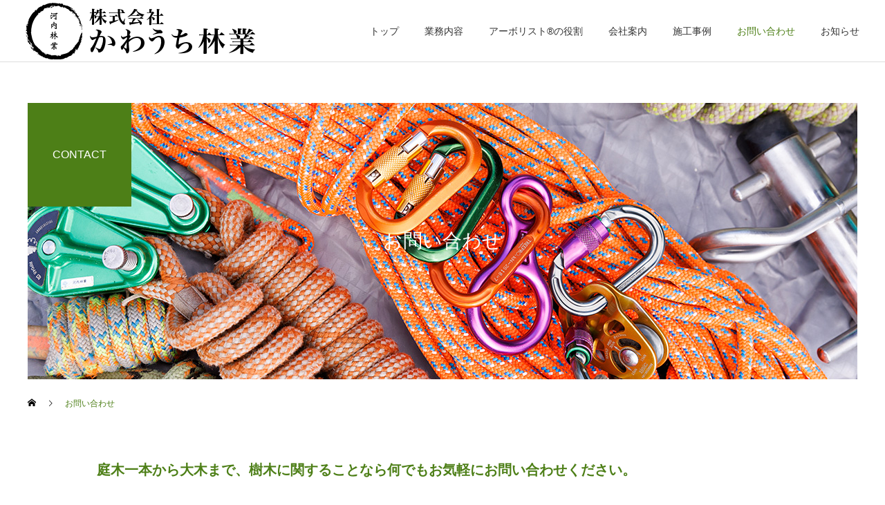

--- FILE ---
content_type: text/html; charset=UTF-8
request_url: https://kawauchi-ringyou.com/contact.html
body_size: 16453
content:
<!DOCTYPE html>
<html class="pc" dir="ltr" lang="ja" prefix="og: https://ogp.me/ns#">
<head>
<meta charset="UTF-8">

<!-- FAQページをnoindex // -->
<!-- // FAQページをnoindex -->

<!--[if IE]><meta http-equiv="X-UA-Compatible" content="IE=edge"><![endif]-->
<meta name="viewport" content="width=device-width">
<title>お問い合わせ - 株式会社かわうち林業｜岡山県吉備中央町</title>
<meta name="description" content="樹木に関することなら何でもご相談ください。お電話・LINE・メールにてお問い合わせを受け付けております。">
<link rel="pingback" href="https://kawauchi-ringyou.com/xmlrpc.php">
<link rel="shortcut icon" href="https://kawauchi-ringyou.com/wp-content/uploads/2024/01/favicon.png">
	<style>img:is([sizes="auto" i], [sizes^="auto," i]) { contain-intrinsic-size: 3000px 1500px }</style>
	
		<!-- All in One SEO 4.4.9.2 - aioseo.com -->
		<meta name="description" content="庭木一本から大木まで、樹木に関することなら何でもお気軽にお問い合わせください。 LINEでのお問い合わせはこち" />
		<meta name="robots" content="max-image-preview:large" />
		<link rel="canonical" href="https://kawauchi-ringyou.com/contact.html" />
		<meta name="generator" content="All in One SEO (AIOSEO) 4.4.9.2" />
		<meta property="og:locale" content="ja_JP" />
		<meta property="og:site_name" content="株式会社かわうち林業｜岡山県吉備中央町 -" />
		<meta property="og:type" content="article" />
		<meta property="og:title" content="お問い合わせ - 株式会社かわうち林業｜岡山県吉備中央町" />
		<meta property="og:description" content="庭木一本から大木まで、樹木に関することなら何でもお気軽にお問い合わせください。 LINEでのお問い合わせはこち" />
		<meta property="og:url" content="https://kawauchi-ringyou.com/contact.html" />
		<meta property="article:published_time" content="2023-11-08T01:20:30+00:00" />
		<meta property="article:modified_time" content="2024-10-09T00:31:48+00:00" />
		<meta name="twitter:card" content="summary_large_image" />
		<meta name="twitter:title" content="お問い合わせ - 株式会社かわうち林業｜岡山県吉備中央町" />
		<meta name="twitter:description" content="庭木一本から大木まで、樹木に関することなら何でもお気軽にお問い合わせください。 LINEでのお問い合わせはこち" />
		<script type="application/ld+json" class="aioseo-schema">
			{"@context":"https:\/\/schema.org","@graph":[{"@type":"BreadcrumbList","@id":"https:\/\/kawauchi-ringyou.com\/contact.html#breadcrumblist","itemListElement":[{"@type":"ListItem","@id":"https:\/\/kawauchi-ringyou.com\/#listItem","position":1,"name":"\u5bb6","item":"https:\/\/kawauchi-ringyou.com\/","nextItem":"https:\/\/kawauchi-ringyou.com\/contact.html#listItem"},{"@type":"ListItem","@id":"https:\/\/kawauchi-ringyou.com\/contact.html#listItem","position":2,"name":"\u304a\u554f\u3044\u5408\u308f\u305b","previousItem":"https:\/\/kawauchi-ringyou.com\/#listItem"}]},{"@type":"Organization","@id":"https:\/\/kawauchi-ringyou.com\/#organization","name":"\u682a\u5f0f\u4f1a\u793e\u304b\u308f\u3046\u3061\u6797\u696d","url":"https:\/\/kawauchi-ringyou.com\/","logo":{"@type":"ImageObject","url":"https:\/\/kawauchi-ringyou.com\/wp-content\/uploads\/2024\/02\/logo_black_2.png","@id":"https:\/\/kawauchi-ringyou.com\/contact.html\/#organizationLogo","width":332,"height":82},"image":{"@id":"https:\/\/kawauchi-ringyou.com\/#organizationLogo"}},{"@type":"WebPage","@id":"https:\/\/kawauchi-ringyou.com\/contact.html#webpage","url":"https:\/\/kawauchi-ringyou.com\/contact.html","name":"\u304a\u554f\u3044\u5408\u308f\u305b - \u682a\u5f0f\u4f1a\u793e\u304b\u308f\u3046\u3061\u6797\u696d\uff5c\u5ca1\u5c71\u770c\u5409\u5099\u4e2d\u592e\u753a","description":"\u5ead\u6728\u4e00\u672c\u304b\u3089\u5927\u6728\u307e\u3067\u3001\u6a39\u6728\u306b\u95a2\u3059\u308b\u3053\u3068\u306a\u3089\u4f55\u3067\u3082\u304a\u6c17\u8efd\u306b\u304a\u554f\u3044\u5408\u308f\u305b\u304f\u3060\u3055\u3044\u3002 LINE\u3067\u306e\u304a\u554f\u3044\u5408\u308f\u305b\u306f\u3053\u3061","inLanguage":"ja","isPartOf":{"@id":"https:\/\/kawauchi-ringyou.com\/#website"},"breadcrumb":{"@id":"https:\/\/kawauchi-ringyou.com\/contact.html#breadcrumblist"},"datePublished":"2023-11-08T01:20:30+09:00","dateModified":"2024-10-09T00:31:48+09:00"},{"@type":"WebSite","@id":"https:\/\/kawauchi-ringyou.com\/#website","url":"https:\/\/kawauchi-ringyou.com\/","name":"\u304b\u308f\u3046\u3061\u6797\u696d","inLanguage":"ja","publisher":{"@id":"https:\/\/kawauchi-ringyou.com\/#organization"}}]}
		</script>
		<!-- All in One SEO -->

<link rel="alternate" type="application/rss+xml" title="株式会社かわうち林業｜岡山県吉備中央町 &raquo; フィード" href="https://kawauchi-ringyou.com/feed" />
<link rel="alternate" type="application/rss+xml" title="株式会社かわうち林業｜岡山県吉備中央町 &raquo; コメントフィード" href="https://kawauchi-ringyou.com/comments/feed" />
<link rel='stylesheet' id='style-css' href='https://kawauchi-ringyou.com/wp-content/themes/cure_tcd082_child/style.css?ver=0.0.1' type='text/css' media='all' />
<link rel='stylesheet' id='wp-block-library-css' href='https://kawauchi-ringyou.com/wp-includes/css/dist/block-library/style.min.css?ver=6.7.4' type='text/css' media='all' />
<link rel='stylesheet' id='ikel-blocks-style-css' href='https://kawauchi-ringyou.com/wp-content/plugins/WPCustomBlocks/modules/style-ikel-blocks.css?ver=6.7.4' type='text/css' media='all' />
<style id='filebird-block-filebird-gallery-style-inline-css' type='text/css'>
ul.filebird-block-filebird-gallery{margin:auto!important;padding:0!important;width:100%}ul.filebird-block-filebird-gallery.layout-grid{display:grid;grid-gap:20px;align-items:stretch;grid-template-columns:repeat(var(--columns),1fr);justify-items:stretch}ul.filebird-block-filebird-gallery.layout-grid li img{border:1px solid #ccc;box-shadow:2px 2px 6px 0 rgba(0,0,0,.3);height:100%;max-width:100%;-o-object-fit:cover;object-fit:cover;width:100%}ul.filebird-block-filebird-gallery.layout-masonry{-moz-column-count:var(--columns);-moz-column-gap:var(--space);column-gap:var(--space);-moz-column-width:var(--min-width);columns:var(--min-width) var(--columns);display:block;overflow:auto}ul.filebird-block-filebird-gallery.layout-masonry li{margin-bottom:var(--space)}ul.filebird-block-filebird-gallery li{list-style:none}ul.filebird-block-filebird-gallery li figure{height:100%;margin:0;padding:0;position:relative;width:100%}ul.filebird-block-filebird-gallery li figure figcaption{background:linear-gradient(0deg,rgba(0,0,0,.7),rgba(0,0,0,.3) 70%,transparent);bottom:0;box-sizing:border-box;color:#fff;font-size:.8em;margin:0;max-height:100%;overflow:auto;padding:3em .77em .7em;position:absolute;text-align:center;width:100%;z-index:2}ul.filebird-block-filebird-gallery li figure figcaption a{color:inherit}

</style>
<style id='classic-theme-styles-inline-css' type='text/css'>
/*! This file is auto-generated */
.wp-block-button__link{color:#fff;background-color:#32373c;border-radius:9999px;box-shadow:none;text-decoration:none;padding:calc(.667em + 2px) calc(1.333em + 2px);font-size:1.125em}.wp-block-file__button{background:#32373c;color:#fff;text-decoration:none}
</style>
<style id='global-styles-inline-css' type='text/css'>
:root{--wp--preset--aspect-ratio--square: 1;--wp--preset--aspect-ratio--4-3: 4/3;--wp--preset--aspect-ratio--3-4: 3/4;--wp--preset--aspect-ratio--3-2: 3/2;--wp--preset--aspect-ratio--2-3: 2/3;--wp--preset--aspect-ratio--16-9: 16/9;--wp--preset--aspect-ratio--9-16: 9/16;--wp--preset--color--black: #000000;--wp--preset--color--cyan-bluish-gray: #abb8c3;--wp--preset--color--white: #ffffff;--wp--preset--color--pale-pink: #f78da7;--wp--preset--color--vivid-red: #cf2e2e;--wp--preset--color--luminous-vivid-orange: #ff6900;--wp--preset--color--luminous-vivid-amber: #fcb900;--wp--preset--color--light-green-cyan: #7bdcb5;--wp--preset--color--vivid-green-cyan: #00d084;--wp--preset--color--pale-cyan-blue: #8ed1fc;--wp--preset--color--vivid-cyan-blue: #0693e3;--wp--preset--color--vivid-purple: #9b51e0;--wp--preset--gradient--vivid-cyan-blue-to-vivid-purple: linear-gradient(135deg,rgba(6,147,227,1) 0%,rgb(155,81,224) 100%);--wp--preset--gradient--light-green-cyan-to-vivid-green-cyan: linear-gradient(135deg,rgb(122,220,180) 0%,rgb(0,208,130) 100%);--wp--preset--gradient--luminous-vivid-amber-to-luminous-vivid-orange: linear-gradient(135deg,rgba(252,185,0,1) 0%,rgba(255,105,0,1) 100%);--wp--preset--gradient--luminous-vivid-orange-to-vivid-red: linear-gradient(135deg,rgba(255,105,0,1) 0%,rgb(207,46,46) 100%);--wp--preset--gradient--very-light-gray-to-cyan-bluish-gray: linear-gradient(135deg,rgb(238,238,238) 0%,rgb(169,184,195) 100%);--wp--preset--gradient--cool-to-warm-spectrum: linear-gradient(135deg,rgb(74,234,220) 0%,rgb(151,120,209) 20%,rgb(207,42,186) 40%,rgb(238,44,130) 60%,rgb(251,105,98) 80%,rgb(254,248,76) 100%);--wp--preset--gradient--blush-light-purple: linear-gradient(135deg,rgb(255,206,236) 0%,rgb(152,150,240) 100%);--wp--preset--gradient--blush-bordeaux: linear-gradient(135deg,rgb(254,205,165) 0%,rgb(254,45,45) 50%,rgb(107,0,62) 100%);--wp--preset--gradient--luminous-dusk: linear-gradient(135deg,rgb(255,203,112) 0%,rgb(199,81,192) 50%,rgb(65,88,208) 100%);--wp--preset--gradient--pale-ocean: linear-gradient(135deg,rgb(255,245,203) 0%,rgb(182,227,212) 50%,rgb(51,167,181) 100%);--wp--preset--gradient--electric-grass: linear-gradient(135deg,rgb(202,248,128) 0%,rgb(113,206,126) 100%);--wp--preset--gradient--midnight: linear-gradient(135deg,rgb(2,3,129) 0%,rgb(40,116,252) 100%);--wp--preset--font-size--small: 13px;--wp--preset--font-size--medium: 20px;--wp--preset--font-size--large: 36px;--wp--preset--font-size--x-large: 42px;--wp--preset--spacing--20: 0.44rem;--wp--preset--spacing--30: 0.67rem;--wp--preset--spacing--40: 1rem;--wp--preset--spacing--50: 1.5rem;--wp--preset--spacing--60: 2.25rem;--wp--preset--spacing--70: 3.38rem;--wp--preset--spacing--80: 5.06rem;--wp--preset--shadow--natural: 6px 6px 9px rgba(0, 0, 0, 0.2);--wp--preset--shadow--deep: 12px 12px 50px rgba(0, 0, 0, 0.4);--wp--preset--shadow--sharp: 6px 6px 0px rgba(0, 0, 0, 0.2);--wp--preset--shadow--outlined: 6px 6px 0px -3px rgba(255, 255, 255, 1), 6px 6px rgba(0, 0, 0, 1);--wp--preset--shadow--crisp: 6px 6px 0px rgba(0, 0, 0, 1);}:where(.is-layout-flex){gap: 0.5em;}:where(.is-layout-grid){gap: 0.5em;}body .is-layout-flex{display: flex;}.is-layout-flex{flex-wrap: wrap;align-items: center;}.is-layout-flex > :is(*, div){margin: 0;}body .is-layout-grid{display: grid;}.is-layout-grid > :is(*, div){margin: 0;}:where(.wp-block-columns.is-layout-flex){gap: 2em;}:where(.wp-block-columns.is-layout-grid){gap: 2em;}:where(.wp-block-post-template.is-layout-flex){gap: 1.25em;}:where(.wp-block-post-template.is-layout-grid){gap: 1.25em;}.has-black-color{color: var(--wp--preset--color--black) !important;}.has-cyan-bluish-gray-color{color: var(--wp--preset--color--cyan-bluish-gray) !important;}.has-white-color{color: var(--wp--preset--color--white) !important;}.has-pale-pink-color{color: var(--wp--preset--color--pale-pink) !important;}.has-vivid-red-color{color: var(--wp--preset--color--vivid-red) !important;}.has-luminous-vivid-orange-color{color: var(--wp--preset--color--luminous-vivid-orange) !important;}.has-luminous-vivid-amber-color{color: var(--wp--preset--color--luminous-vivid-amber) !important;}.has-light-green-cyan-color{color: var(--wp--preset--color--light-green-cyan) !important;}.has-vivid-green-cyan-color{color: var(--wp--preset--color--vivid-green-cyan) !important;}.has-pale-cyan-blue-color{color: var(--wp--preset--color--pale-cyan-blue) !important;}.has-vivid-cyan-blue-color{color: var(--wp--preset--color--vivid-cyan-blue) !important;}.has-vivid-purple-color{color: var(--wp--preset--color--vivid-purple) !important;}.has-black-background-color{background-color: var(--wp--preset--color--black) !important;}.has-cyan-bluish-gray-background-color{background-color: var(--wp--preset--color--cyan-bluish-gray) !important;}.has-white-background-color{background-color: var(--wp--preset--color--white) !important;}.has-pale-pink-background-color{background-color: var(--wp--preset--color--pale-pink) !important;}.has-vivid-red-background-color{background-color: var(--wp--preset--color--vivid-red) !important;}.has-luminous-vivid-orange-background-color{background-color: var(--wp--preset--color--luminous-vivid-orange) !important;}.has-luminous-vivid-amber-background-color{background-color: var(--wp--preset--color--luminous-vivid-amber) !important;}.has-light-green-cyan-background-color{background-color: var(--wp--preset--color--light-green-cyan) !important;}.has-vivid-green-cyan-background-color{background-color: var(--wp--preset--color--vivid-green-cyan) !important;}.has-pale-cyan-blue-background-color{background-color: var(--wp--preset--color--pale-cyan-blue) !important;}.has-vivid-cyan-blue-background-color{background-color: var(--wp--preset--color--vivid-cyan-blue) !important;}.has-vivid-purple-background-color{background-color: var(--wp--preset--color--vivid-purple) !important;}.has-black-border-color{border-color: var(--wp--preset--color--black) !important;}.has-cyan-bluish-gray-border-color{border-color: var(--wp--preset--color--cyan-bluish-gray) !important;}.has-white-border-color{border-color: var(--wp--preset--color--white) !important;}.has-pale-pink-border-color{border-color: var(--wp--preset--color--pale-pink) !important;}.has-vivid-red-border-color{border-color: var(--wp--preset--color--vivid-red) !important;}.has-luminous-vivid-orange-border-color{border-color: var(--wp--preset--color--luminous-vivid-orange) !important;}.has-luminous-vivid-amber-border-color{border-color: var(--wp--preset--color--luminous-vivid-amber) !important;}.has-light-green-cyan-border-color{border-color: var(--wp--preset--color--light-green-cyan) !important;}.has-vivid-green-cyan-border-color{border-color: var(--wp--preset--color--vivid-green-cyan) !important;}.has-pale-cyan-blue-border-color{border-color: var(--wp--preset--color--pale-cyan-blue) !important;}.has-vivid-cyan-blue-border-color{border-color: var(--wp--preset--color--vivid-cyan-blue) !important;}.has-vivid-purple-border-color{border-color: var(--wp--preset--color--vivid-purple) !important;}.has-vivid-cyan-blue-to-vivid-purple-gradient-background{background: var(--wp--preset--gradient--vivid-cyan-blue-to-vivid-purple) !important;}.has-light-green-cyan-to-vivid-green-cyan-gradient-background{background: var(--wp--preset--gradient--light-green-cyan-to-vivid-green-cyan) !important;}.has-luminous-vivid-amber-to-luminous-vivid-orange-gradient-background{background: var(--wp--preset--gradient--luminous-vivid-amber-to-luminous-vivid-orange) !important;}.has-luminous-vivid-orange-to-vivid-red-gradient-background{background: var(--wp--preset--gradient--luminous-vivid-orange-to-vivid-red) !important;}.has-very-light-gray-to-cyan-bluish-gray-gradient-background{background: var(--wp--preset--gradient--very-light-gray-to-cyan-bluish-gray) !important;}.has-cool-to-warm-spectrum-gradient-background{background: var(--wp--preset--gradient--cool-to-warm-spectrum) !important;}.has-blush-light-purple-gradient-background{background: var(--wp--preset--gradient--blush-light-purple) !important;}.has-blush-bordeaux-gradient-background{background: var(--wp--preset--gradient--blush-bordeaux) !important;}.has-luminous-dusk-gradient-background{background: var(--wp--preset--gradient--luminous-dusk) !important;}.has-pale-ocean-gradient-background{background: var(--wp--preset--gradient--pale-ocean) !important;}.has-electric-grass-gradient-background{background: var(--wp--preset--gradient--electric-grass) !important;}.has-midnight-gradient-background{background: var(--wp--preset--gradient--midnight) !important;}.has-small-font-size{font-size: var(--wp--preset--font-size--small) !important;}.has-medium-font-size{font-size: var(--wp--preset--font-size--medium) !important;}.has-large-font-size{font-size: var(--wp--preset--font-size--large) !important;}.has-x-large-font-size{font-size: var(--wp--preset--font-size--x-large) !important;}
:where(.wp-block-post-template.is-layout-flex){gap: 1.25em;}:where(.wp-block-post-template.is-layout-grid){gap: 1.25em;}
:where(.wp-block-columns.is-layout-flex){gap: 2em;}:where(.wp-block-columns.is-layout-grid){gap: 2em;}
:root :where(.wp-block-pullquote){font-size: 1.5em;line-height: 1.6;}
</style>
<link rel='stylesheet' id='contact-form-7-css' href='https://kawauchi-ringyou.com/wp-content/plugins/contact-form-7/includes/css/styles.css?ver=6.1.3' type='text/css' media='all' />
<link rel='stylesheet' id='lbwps-styles-photoswipe5-main-css' href='https://kawauchi-ringyou.com/wp-content/plugins/lightbox-photoswipe/assets/ps5/styles/main.css?ver=5.2.6' type='text/css' media='all' />
<link rel='stylesheet' id='parent-style-css' href='https://kawauchi-ringyou.com/wp-content/themes/cure_tcd082/style.css?ver=6.7.4' type='text/css' media='all' />
<link rel='stylesheet' id='child-style-css' href='https://kawauchi-ringyou.com/wp-content/themes/cure_tcd082_child/style.css?ver=6.7.4' type='text/css' media='all' />
<script type="text/javascript" src="https://kawauchi-ringyou.com/wp-includes/js/jquery/jquery.min.js?ver=3.7.1" id="jquery-core-js"></script>
<script type="text/javascript" src="https://kawauchi-ringyou.com/wp-includes/js/jquery/jquery-migrate.min.js?ver=3.4.1" id="jquery-migrate-js"></script>
<link rel="https://api.w.org/" href="https://kawauchi-ringyou.com/wp-json/" /><link rel="alternate" title="JSON" type="application/json" href="https://kawauchi-ringyou.com/wp-json/wp/v2/pages/104" /><link rel='shortlink' href='https://kawauchi-ringyou.com/?p=104' />
<link rel="alternate" title="oEmbed (JSON)" type="application/json+oembed" href="https://kawauchi-ringyou.com/wp-json/oembed/1.0/embed?url=https%3A%2F%2Fkawauchi-ringyou.com%2Fcontact.html" />
<link rel="alternate" title="oEmbed (XML)" type="text/xml+oembed" href="https://kawauchi-ringyou.com/wp-json/oembed/1.0/embed?url=https%3A%2F%2Fkawauchi-ringyou.com%2Fcontact.html&#038;format=xml" />
                    <!-- Google Tag Manager -->
                    <script>(function(w,d,s,l,i){w[l]=w[l]||[];w[l].push({'gtm.start':
                    new Date().getTime(),event:'gtm.js'});var f=d.getElementsByTagName(s)[0],
                    j=d.createElement(s),dl=l!='dataLayer'?'&l='+l:'';j.async=true;j.src=
                    'https://www.googletagmanager.com/gtm.js?id='+i+dl;f.parentNode.insertBefore(j,f);
                    })(window,document,'script','dataLayer','GTM-P64Q5PWS');</script>
                    <!-- End Google Tag Manager -->
               <script src="https://ajaxzip3.github.io/ajaxzip3.js" charset="UTF-8"></script>
    <script type="text/javascript">
    jQuery(function($){
    $("#zip").attr('onKeyUp', 'AjaxZip3.zip2addr(this,\'\',\'address1\',\'address1\');');
})</script>
<link rel="stylesheet" href="https://kawauchi-ringyou.com/wp-content/themes/cure_tcd082/css/design-plus.css?ver=0.0.1">
<link rel="stylesheet" href="https://kawauchi-ringyou.com/wp-content/themes/cure_tcd082/css/sns-botton.css?ver=0.0.1">
<link rel="stylesheet" media="screen and (max-width:1251px)" href="https://kawauchi-ringyou.com/wp-content/themes/cure_tcd082/css/responsive.css?ver=0.0.1">
<link rel="stylesheet" media="screen and (max-width:1251px)" href="https://kawauchi-ringyou.com/wp-content/themes/cure_tcd082/css/footer-bar.css?ver=0.0.1">

<script src="https://kawauchi-ringyou.com/wp-content/themes/cure_tcd082/js/jquery.easing.1.4.js?ver=0.0.1"></script>
<script src="https://kawauchi-ringyou.com/wp-content/themes/cure_tcd082/js/jscript.js?ver=0.0.1"></script>
<script src="https://kawauchi-ringyou.com/wp-content/themes/cure_tcd082/js/comment.js?ver=0.0.1"></script>

<link rel="stylesheet" href="https://kawauchi-ringyou.com/wp-content/themes/cure_tcd082/js/simplebar.css?ver=0.0.1">
<script src="https://kawauchi-ringyou.com/wp-content/themes/cure_tcd082/js/simplebar.min.js?ver=0.0.1"></script>


<script src="https://kawauchi-ringyou.com/wp-content/themes/cure_tcd082/js/header_fix.js?ver=0.0.1"></script>
<script src="https://kawauchi-ringyou.com/wp-content/themes/cure_tcd082/js/header_fix_mobile.js?ver=0.0.1"></script>



<style type="text/css">

body, input, textarea { font-family: Arial, "Hiragino Sans", "ヒラギノ角ゴ ProN", "Hiragino Kaku Gothic ProN", "游ゴシック", YuGothic, "メイリオ", Meiryo, sans-serif; }

.rich_font, .p-vertical { font-family: Arial, "Hiragino Sans", "ヒラギノ角ゴ ProN", "Hiragino Kaku Gothic ProN", "游ゴシック", YuGothic, "メイリオ", Meiryo, sans-serif; font-weight:500; }

.rich_font_type1 { font-family: Arial, "Hiragino Kaku Gothic ProN", "ヒラギノ角ゴ ProN W3", "メイリオ", Meiryo, sans-serif; }
.rich_font_type2 { font-family: Arial, "Hiragino Sans", "ヒラギノ角ゴ ProN", "Hiragino Kaku Gothic ProN", "游ゴシック", YuGothic, "メイリオ", Meiryo, sans-serif; font-weight:500; }
.rich_font_type3 { font-family: "Times New Roman" , "游明朝" , "Yu Mincho" , "游明朝体" , "YuMincho" , "ヒラギノ明朝 Pro W3" , "Hiragino Mincho Pro" , "HiraMinProN-W3" , "HGS明朝E" , "ＭＳ Ｐ明朝" , "MS PMincho" , serif; font-weight:500; }


#header { background:#ffffff; }
body.home #header.active { background:#ffffff; }
#side_button a { background:#529eaa; }
#side_button a:hover { background:#37828e; }
body.home #header_logo .logo a, body.home #global_menu > ul > li > a { color:#ffffff; }
body.home #header_logo .logo a:hover, body.home #global_menu > ul > li > a:hover, #global_menu > ul > li.active > a, #global_menu > ul > li.active_button > a { color:#4d7f17 !important; }
body.home #header.active #header_logo .logo a, #global_menu > ul > li > a, body.home #header.active #global_menu > ul > li > a { color:#333333; }
#global_menu ul ul a { color:#ffffff; background:#4d7f17; }
#global_menu ul ul a:hover { background:#2f5802; }
body.home #menu_button span { background:#ffffff; }
#menu_button span { background:#000; }
#menu_button:hover span { background:#4d7f17 !important; }
#drawer_menu { background:#222222; }
#mobile_menu a, .mobile #lang_button a { color:#ffffff; background:#222222; border-bottom:1px solid #444444; }
#mobile_menu li li a { color:#ffffff; background:#333333; }
#mobile_menu a:hover, #drawer_menu .close_button:hover, #mobile_menu .child_menu_button:hover, .mobile #lang_button a:hover { color:#ffffff; background:#4d7f17; }
#mobile_menu li li a:hover { color:#ffffff; }
.megamenu_service_list { background:#007995; }
.megamenu_service_list .headline { font-size:16px; }
.megamenu_service_list .title { font-size:14px; }
.megamenu_blog_list { background:#007995; }
.megamenu_blog_list .title { font-size:14px; }
#footer_banner .title { font-size:14px; }
#footer .service_list, #footer .service_list a { color:#ffffff; }
#footer_contact .link_button a { color:#ffffff; background:#4d7f17; }
#footer_contact .link_button a:hover { color:#ffffff; background:#2f5802; }
#footer_tel .tel_number .icon:before { color:#4d7f17; }
#footer_schedule { font-size:14px; border-color:#05aac9; }
#footer_schedule td { border-color:#05aac9; color:#00a8c8; }
.footer_info { font-size:16px; }
#return_top a:before { color:#ffffff; }
#return_top a { background:#4d7f17; }
#return_top a:hover { background:#2f5802; }
@media screen and (max-width:750px) {
  #footer_banner .title { font-size:12px; }
  .footer_info { font-size:14px; }
  #footer_schedule { font-size:12px; }
}

.author_profile a.avatar img, .animate_image img, .animate_background .image, #recipe_archive .blur_image {
  width:100%; height:auto;
  -webkit-transition: transform  0.75s ease;
  transition: transform  0.75s ease;
}
.author_profile a.avatar:hover img, .animate_image:hover img, .animate_background:hover .image, #recipe_archive a:hover .blur_image {
  -webkit-transform: scale(1.2);
  transform: scale(1.2);
}



a { color:#000; }

a:hover, #header_logo a:hover, #global_menu > ul > li.current-menu-item > a, .megamenu_blog_list a:hover .title, #footer a:hover, #footer_social_link li a:hover:before, #bread_crumb a:hover, #bread_crumb li.home a:hover:after, #bread_crumb, #bread_crumb li.last, #next_prev_post a:hover,
.megamenu_blog_slider a:hover , .megamenu_blog_slider .category a:hover, .megamenu_blog_slider_wrap .carousel_arrow:hover:before, .megamenu_menu_list .carousel_arrow:hover:before, .single_copy_title_url_btn:hover,
.p-dropdown__list li a:hover, .p-dropdown__title:hover, .p-dropdown__title:hover:after, .p-dropdown__title:hover:after, .p-dropdown__list li a:hover, .p-dropdown__list .child_menu_button:hover, .tcdw_search_box_widget .search_area .search_button:hover:before,
#index_news a .date, #index_news_slider a:hover .title, .tcd_category_list a:hover, .tcd_category_list .child_menu_button:hover, .styled_post_list1 a:hover .title,
#post_title_area .post_meta a:hover, #single_author_title_area .author_link li a:hover:before, .author_profile a:hover, .author_profile .author_link li a:hover:before, #post_meta_bottom a:hover, .cardlink_title a:hover, .comment a:hover, .comment_form_wrapper a:hover, #searchform .submit_button:hover:before
  { color: #4d7f17; }

#comment_tab li.active a, #submit_comment:hover, #cancel_comment_reply a:hover, #wp-calendar #prev a:hover, #wp-calendar #next a:hover, #wp-calendar td a:hover,
#post_pagination p, #post_pagination a:hover, #p_readmore .button:hover, .page_navi a:hover, .page_navi span.current, #post_pagination a:hover,.c-pw__btn:hover, #post_pagination a:hover, #comment_tab li a:hover,
.post_slider_widget .slick-dots button:hover::before, .post_slider_widget .slick-dots .slick-active button::before
  { background-color: #4d7f17; }

.widget_headline, #comment_textarea textarea:focus, .c-pw__box-input:focus, .page_navi a:hover, .page_navi span.current, #post_pagination p, #post_pagination a:hover
  { border-color: #4d7f17; }

.post_content a, .custom-html-widget a { color:#333333; }
.post_content a:hover, .custom-html-widget a:hover { color:#2f5802; }
.cat_id_44 a { color:#ffffff !important; background:#02a8c6 !important; }
.cat_id_44 a:hover { color:#ffffff !important; background:#007a96 !important; }
.cat_id_1 a { color:#ffffff !important; background:#4d7f17 !important; }
.cat_id_1 a:hover { color:#ffffff !important; background:#2f5802 !important; }
.cat_id_43 a { color:#ffffff !important; background:#02a8c6 !important; }
.cat_id_43 a:hover { color:#ffffff !important; background:#007a96 !important; }
.cat_id_41 a { color:#ffffff !important; background:#02a8c6 !important; }
.cat_id_41 a:hover { color:#ffffff !important; background:#007a96 !important; }
.cat_id_33 a { color:#ffffff !important; background:#02a8c6 !important; }
.cat_id_33 a:hover { color:#ffffff !important; background:#007a96 !important; }
.cat_id_32 a { color:#ffffff !important; background:#02a8c6 !important; }
.cat_id_32 a:hover { color:#ffffff !important; background:#007a96 !important; }
.cat_id_28 a { color:#ffffff !important; background:#02a8c6 !important; }
.cat_id_28 a:hover { color:#ffffff !important; background:#007a96 !important; }
.cat_id_17 a { color:#ffffff !important; background:#02a8c6 !important; }
.cat_id_17 a:hover { color:#ffffff !important; background:#007a96 !important; }
.cat_id_10 a { color:#ffffff !important; background:#4d7f17 !important; }
.cat_id_10 a:hover { color:#ffffff !important; background:#2f5802 !important; }
.cat_id_11 a { color:#ffffff !important; background:#02a8c6 !important; }
.cat_id_11 a:hover { color:#ffffff !important; background:#007a96 !important; }
.cat_id_15 a { color:#ffffff !important; background:#02a8c6 !important; }
.cat_id_15 a:hover { color:#ffffff !important; background:#007a96 !important; }
.cat_id_14 a { color:#ffffff !important; background:#02a8c6 !important; }
.cat_id_14 a:hover { color:#ffffff !important; background:#007a96 !important; }
.cat_id_12 a { color:#ffffff !important; background:#02a8c6 !important; }
.cat_id_12 a:hover { color:#ffffff !important; background:#007a96 !important; }
.cat_id_16 a { color:#ffffff !important; background:#02a8c6 !important; }
.cat_id_16 a:hover { color:#ffffff !important; background:#007a96 !important; }
.cat_id_40 a { color:#ffffff !important; background:#02a8c6 !important; }
.cat_id_40 a:hover { color:#ffffff !important; background:#007a96 !important; }
.cat_id_30 a { color:#ffffff !important; background:#02a8c6 !important; }
.cat_id_30 a:hover { color:#ffffff !important; background:#007a96 !important; }
.cat_id_26 a { color:#ffffff !important; background:#02a8c6 !important; }
.cat_id_26 a:hover { color:#ffffff !important; background:#007a96 !important; }
.cat_id_36 a { color:#ffffff !important; background:#02a8c6 !important; }
.cat_id_36 a:hover { color:#ffffff !important; background:#007a96 !important; }
.cat_id_13 a { color:#ffffff !important; background:#02a8c6 !important; }
.cat_id_13 a:hover { color:#ffffff !important; background:#007a96 !important; }
.cat_id_39 a { color:#ffffff !important; background:#02a8c6 !important; }
.cat_id_39 a:hover { color:#ffffff !important; background:#007a96 !important; }
.cat_id_22 a { color:#ffffff !important; background:#02a8c6 !important; }
.cat_id_22 a:hover { color:#ffffff !important; background:#007a96 !important; }
.cat_id_42 a { color:#ffffff !important; background:#02a8c6 !important; }
.cat_id_42 a:hover { color:#ffffff !important; background:#007a96 !important; }
.cat_id_37 a { color:#ffffff !important; background:#02a8c6 !important; }
.cat_id_37 a:hover { color:#ffffff !important; background:#007a96 !important; }
.cat_id_29 a { color:#ffffff !important; background:#02a8c6 !important; }
.cat_id_29 a:hover { color:#ffffff !important; background:#007a96 !important; }
.cat_id_31 a { color:#ffffff !important; background:#02a8c6 !important; }
.cat_id_31 a:hover { color:#ffffff !important; background:#007a96 !important; }
.cat_id_18 a { color:#ffffff !important; background:#02a8c6 !important; }
.cat_id_18 a:hover { color:#ffffff !important; background:#007a96 !important; }
.cat_id_27 a { color:#ffffff !important; background:#02a8c6 !important; }
.cat_id_27 a:hover { color:#ffffff !important; background:#007a96 !important; }
.cat_id_34 a { color:#ffffff !important; background:#02a8c6 !important; }
.cat_id_34 a:hover { color:#ffffff !important; background:#007a96 !important; }
.cat_id_24 a { color:#ffffff !important; background:#02a8c6 !important; }
.cat_id_24 a:hover { color:#ffffff !important; background:#007a96 !important; }
.cat_id_35 a { color:#ffffff !important; background:#02a8c6 !important; }
.cat_id_35 a:hover { color:#ffffff !important; background:#007a96 !important; }
.cat_id_25 a { color:#ffffff !important; background:#02a8c6 !important; }
.cat_id_25 a:hover { color:#ffffff !important; background:#007a96 !important; }
.cat_id_20 a { color:#ffffff !important; background:#02a8c6 !important; }
.cat_id_20 a:hover { color:#ffffff !important; background:#007a96 !important; }
.cat_id_19 a { color:#ffffff !important; background:#02a8c6 !important; }
.cat_id_19 a:hover { color:#ffffff !important; background:#007a96 !important; }
.cat_id_21 a { color:#ffffff !important; background:#02a8c6 !important; }
.cat_id_21 a:hover { color:#ffffff !important; background:#007a96 !important; }
.cat_id_23 a { color:#ffffff !important; background:#02a8c6 !important; }
.cat_id_23 a:hover { color:#ffffff !important; background:#007a96 !important; }
.cat_id_38 a { color:#ffffff !important; background:#02a8c6 !important; }
.cat_id_38 a:hover { color:#ffffff !important; background:#007a96 !important; }
.styled_h2 {
  font-size:22px !important; text-align:left; color:#000000;   border-top:1px solid #222222;
  border-bottom:1px solid #222222;
  border-left:0px solid #222222;
  border-right:0px solid #222222;
  padding:30px 0px 30px 0px !important;
  margin:0px 0px 30px !important;
}
.styled_h3 {
  font-size:20px !important; text-align:left; color:#000000;   border-top:2px solid #222222;
  border-bottom:1px solid #dddddd;
  border-left:0px solid #dddddd;
  border-right:0px solid #dddddd;
  padding:30px 0px 30px 20px !important;
  margin:0px 0px 30px !important;
}
.styled_h4 {
  font-size:18px !important; text-align:left; color:#000000;   border-top:0px solid #dddddd;
  border-bottom:0px solid #dddddd;
  border-left:2px solid #222222;
  border-right:0px solid #dddddd;
  padding:10px 0px 10px 15px !important;
  margin:0px 0px 30px !important;
}
.styled_h5 {
  font-size:16px !important; text-align:left; color:#000000;   border-top:0px solid #dddddd;
  border-bottom:0px solid #dddddd;
  border-left:0px solid #dddddd;
  border-right:0px solid #dddddd;
  padding:15px 15px 15px 15px !important;
  margin:0px 0px 30px !important;
}
.q_custom_button1 { background: #535353; color: #ffffff !important; border-color: #535353 !important; }
.q_custom_button1:hover, .q_custom_button1:focus { background: #7d7d7d; color: #ffffff !important; border-color: #7d7d7d !important; }
.q_custom_button2 { background: #535353; color: #ffffff !important; border-color: #535353 !important; }
.q_custom_button2:hover, .q_custom_button2:focus { background: #7d7d7d; color: #ffffff !important; border-color: #7d7d7d !important; }
.q_custom_button3 { background: #535353; color: #ffffff !important; border-color: #535353 !important; }
.q_custom_button3:hover, .q_custom_button3:focus { background: #7d7d7d; color: #ffffff !important; border-color: #7d7d7d !important; }
.speech_balloon_left1 .speach_balloon_text { background-color: #ffdfdf; border-color: #ffdfdf; color: #000000 }
.speech_balloon_left1 .speach_balloon_text::before { border-right-color: #ffdfdf }
.speech_balloon_left1 .speach_balloon_text::after { border-right-color: #ffdfdf }
.speech_balloon_left2 .speach_balloon_text { background-color: #ffffff; border-color: #ff5353; color: #000000 }
.speech_balloon_left2 .speach_balloon_text::before { border-right-color: #ff5353 }
.speech_balloon_left2 .speach_balloon_text::after { border-right-color: #ffffff }
.speech_balloon_right1 .speach_balloon_text { background-color: #ccf4ff; border-color: #ccf4ff; color: #000000 }
.speech_balloon_right1 .speach_balloon_text::before { border-left-color: #ccf4ff }
.speech_balloon_right1 .speach_balloon_text::after { border-left-color: #ccf4ff }
.speech_balloon_right2 .speach_balloon_text { background-color: #ffffff; border-color: #0789b5; color: #000000 }
.speech_balloon_right2 .speach_balloon_text::before { border-left-color: #0789b5 }
.speech_balloon_right2 .speach_balloon_text::after { border-left-color: #ffffff }
.qt_google_map .pb_googlemap_custom-overlay-inner { background:#000000; color:#ffffff; }
.qt_google_map .pb_googlemap_custom-overlay-inner::after { border-color:#000000 transparent transparent transparent; }
</style>

<style id="current-page-style" type="text/css">
#page_header .title { font-size:28px; color:#ffffff; }
#page_header .sub_title { font-size:16px; color:#ffffff; background:#4d7f17; }
#main_contents { font-size:16px; }
@media screen and (max-width:750px) {
  #page_header .title { font-size:18px; }
  #page_header .sub_title { font-size:14px; }
  #main_contents { font-size:14px; }
}
#site_loader_overlay.active #site_loader_animation {
  opacity:0;
  -webkit-transition: all 1.0s cubic-bezier(0.22, 1, 0.36, 1) 0s; transition: all 1.0s cubic-bezier(0.22, 1, 0.36, 1) 0s;
}
</style>

<script type="text/javascript">
jQuery(document).ready(function($){

  $('.megamenu_blog_slider').slick({
    infinite: true,
    dots: false,
    arrows: false,
    slidesToShow: 4,
    slidesToScroll: 1,
    swipeToSlide: true,
    touchThreshold: 20,
    adaptiveHeight: false,
    pauseOnHover: true,
    autoplay: false,
    fade: false,
    easing: 'easeOutExpo',
    speed: 700,
    autoplaySpeed: 5000
  });
  $('.megamenu_blog_list .prev_item').on('click', function() {
    $(this).closest('.megamenu_blog_list').find('.megamenu_blog_slider').slick('slickPrev');
  });
  $('.megamenu_blog_list .next_item').on('click', function() {
    $(this).closest('.megamenu_blog_list').find('.megamenu_blog_slider').slick('slickNext');
  });

});
</script>
<noscript><style>.lazyload[data-src]{display:none !important;}</style></noscript><style>.lazyload{background-image:none !important;}.lazyload:before{background-image:none !important;}</style><style>.wp-block-gallery.is-cropped .blocks-gallery-item picture{height:100%;width:100%;}</style></head>
<body id="body" class="page-template-default page page-id-104 page_header_width_type1 use_header_fix use_mobile_header_fix">

<!-- Google Tag Manager (noscript) -->
<noscript><iframe src="https://www.googletagmanager.com/ns.html?id=GTM-P64Q5PWS" height="0" width="0" style="display:none;visibility:hidden"></iframe></noscript>
<!-- End Google Tag Manager (noscript) -->


<div id="container">

 
 <header id="header">
    <div id="header_logo">
   <div class="logo">
 <a href="https://kawauchi-ringyou.com/" title="株式会社かわうち林業｜岡山県吉備中央町">
    <picture><source   type="image/webp" data-srcset="https://kawauchi-ringyou.com/wp-content/uploads/2024/02/logo_2.png.webp?1764357785"><img class="pc_logo_image type1 lazyload" src="[data-uri]" alt="株式会社かわうち林業｜岡山県吉備中央町" title="株式会社かわうち林業｜岡山県吉備中央町" width="332" height="82" data-eio="p" data-src="https://kawauchi-ringyou.com/wp-content/uploads/2024/02/logo_2.png?1764357785" decoding="async" data-eio-rwidth="332" data-eio-rheight="82" /></picture><noscript><img class="pc_logo_image type1" src="https://kawauchi-ringyou.com/wp-content/uploads/2024/02/logo_2.png?1764357785" alt="株式会社かわうち林業｜岡山県吉備中央町" title="株式会社かわうち林業｜岡山県吉備中央町" width="332" height="82" data-eio="l" /></noscript>
  <picture><source   type="image/webp" data-srcset="https://kawauchi-ringyou.com/wp-content/uploads/2024/02/logo_black_2.png.webp?1764357785"><img class="pc_logo_image type2 lazyload" src="[data-uri]" alt="株式会社かわうち林業｜岡山県吉備中央町" title="株式会社かわうち林業｜岡山県吉備中央町" width="332" height="82" data-eio="p" data-src="https://kawauchi-ringyou.com/wp-content/uploads/2024/02/logo_black_2.png?1764357785" decoding="async" data-eio-rwidth="332" data-eio-rheight="82" /></picture><noscript><img class="pc_logo_image type2" src="https://kawauchi-ringyou.com/wp-content/uploads/2024/02/logo_black_2.png?1764357785" alt="株式会社かわうち林業｜岡山県吉備中央町" title="株式会社かわうち林業｜岡山県吉備中央町" width="332" height="82" data-eio="l" /></noscript>      <picture><source   type="image/webp" data-srcset="https://kawauchi-ringyou.com/wp-content/uploads/2024/02/logo_2_sp.png.webp?1764357785"><img class="mobile_logo_image type1 lazyload" src="[data-uri]" alt="株式会社かわうち林業｜岡山県吉備中央町" title="株式会社かわうち林業｜岡山県吉備中央町" width="211" height="52" data-eio="p" data-src="https://kawauchi-ringyou.com/wp-content/uploads/2024/02/logo_2_sp.png?1764357785" decoding="async" data-eio-rwidth="211" data-eio-rheight="52" /></picture><noscript><img class="mobile_logo_image type1" src="https://kawauchi-ringyou.com/wp-content/uploads/2024/02/logo_2_sp.png?1764357785" alt="株式会社かわうち林業｜岡山県吉備中央町" title="株式会社かわうち林業｜岡山県吉備中央町" width="211" height="52" data-eio="l" /></noscript>
  <picture><source   type="image/webp" data-srcset="https://kawauchi-ringyou.com/wp-content/uploads/2024/02/logo_black_2_sp.png.webp?1764357785"><img class="mobile_logo_image type2 lazyload" src="[data-uri]" alt="株式会社かわうち林業｜岡山県吉備中央町" title="株式会社かわうち林業｜岡山県吉備中央町" width="211" height="52" data-eio="p" data-src="https://kawauchi-ringyou.com/wp-content/uploads/2024/02/logo_black_2_sp.png?1764357785" decoding="async" data-eio-rwidth="211" data-eio-rheight="52" /></picture><noscript><img class="mobile_logo_image type2" src="https://kawauchi-ringyou.com/wp-content/uploads/2024/02/logo_black_2_sp.png?1764357785" alt="株式会社かわうち林業｜岡山県吉備中央町" title="株式会社かわうち林業｜岡山県吉備中央町" width="211" height="52" data-eio="l" /></noscript>   </a>
</div>

  </div>
      <a id="menu_button" href="#"><span></span><span></span><span></span></a>
  <nav id="global_menu">
   <ul id="menu-main" class="menu"><li id="menu-item-69" class="menu-item menu-item-type-custom menu-item-object-custom menu-item-home menu-item-69 "><a href="https://kawauchi-ringyou.com/">トップ</a></li>
<li id="menu-item-66" class="menu-item menu-item-type-post_type menu-item-object-page menu-item-has-children menu-item-66 "><a href="https://kawauchi-ringyou.com/business.html">業務内容</a>
<ul class="sub-menu">
	<li id="menu-item-68" class="menu-item menu-item-type-post_type menu-item-object-page menu-item-68 "><a href="https://kawauchi-ringyou.com/business/tree-trimming.html">特殊伐採・特殊剪定</a></li>
	<li id="menu-item-67" class="menu-item menu-item-type-post_type menu-item-object-page menu-item-67 "><a href="https://kawauchi-ringyou.com/business/tree-management.html">樹木の管理</a></li>
</ul>
</li>
<li id="menu-item-123" class="menu-item menu-item-type-post_type menu-item-object-page menu-item-123 "><a href="https://kawauchi-ringyou.com/arborist.html">アーボリスト®の役割</a></li>
<li id="menu-item-124" class="menu-item menu-item-type-post_type menu-item-object-page menu-item-124 "><a href="https://kawauchi-ringyou.com/company.html">会社案内</a></li>
<li id="menu-item-227" class="menu-item menu-item-type-taxonomy menu-item-object-category menu-item-227 "><a href="https://kawauchi-ringyou.com/category/works">施工事例</a></li>
<li id="menu-item-125" class="menu-item menu-item-type-post_type menu-item-object-page current-menu-item page_item page-item-104 current_page_item menu-item-125 "><a href="https://kawauchi-ringyou.com/contact.html" aria-current="page">お問い合わせ</a></li>
<li id="menu-item-228" class="menu-item menu-item-type-custom menu-item-object-custom menu-item-228 "><a href="https://kawauchi-ringyou.com/news">お知らせ</a></li>
</ul>  </nav>
     </header>

 
 <div id="page_header"  style="width:1200px; background: no-repeat center top; background-size:cover;" class="lazyload" data-back="https://kawauchi-ringyou.com/wp-content/uploads/2023/11/eye_contact.jpg" data-eio-rwidth="1200" data-eio-rheight="400">
 <div id="page_header_inner" style="width:1000px;">
    <h1 class="title rich_font_type2 ">お問い合わせ</h1>
      <h2 class="sub_title rich_font_type2"><span>CONTACT</span></h2>
   </div>
 </div>

<div id="bread_crumb" style="width:1200px;">
 <ul class="clearfix" itemscope itemtype="http://schema.org/BreadcrumbList">
 <li itemprop="itemListElement" itemscope itemtype="http://schema.org/ListItem" class="home"><a itemprop="item" href="https://kawauchi-ringyou.com/"><span itemprop="name">ホーム</span></a><meta itemprop="position" content="1"></li>
 <li class="last" itemprop="itemListElement" itemscope itemtype="http://schema.org/ListItem"><span itemprop="name">お問い合わせ</span><meta itemprop="position" content="3"></li>
 </ul>
</div>

<div id="main_contents" style="width:1000px;">

 
 <article id="page_content">

    <div class="post_content clearfix">

   
<p class="has-text-color has-medium-font-size" style="color:#4d7f17"><strong>庭木一本から大木まで、樹木に関することなら何でもお気軽にお問い合わせください。</strong></p>



<h2 class="wp-block-heading mt_40">LINEでのお問い合わせはこちら</h2>


<div class="wp-block-image contact_line">
<figure class="aligncenter size-full is-resized"><a href="https://liff.line.me/1645278921-kWRPP32q/?accountId=019yecrl" target="_blank" rel="noreferrer noopener"><picture><source  sizes='(max-width: 450px) 100vw, 450px' type="image/webp" data-srcset="https://kawauchi-ringyou.com/wp-content/uploads/2023/11/line.png.webp 450w, https://kawauchi-ringyou.com/wp-content/uploads/2023/11/line-300x132.png.webp 300w"><img decoding="async" width="450" height="198" src="[data-uri]" alt="" class="wp-image-192 lazyload" style="width:450px;height:auto"   data-eio="p" data-src="https://kawauchi-ringyou.com/wp-content/uploads/2023/11/line.png" data-srcset="https://kawauchi-ringyou.com/wp-content/uploads/2023/11/line.png 450w, https://kawauchi-ringyou.com/wp-content/uploads/2023/11/line-300x132.png 300w" data-sizes="auto" data-eio-rwidth="450" data-eio-rheight="198" /></picture><noscript><img decoding="async" width="450" height="198" src="https://kawauchi-ringyou.com/wp-content/uploads/2023/11/line.png" alt="" class="wp-image-192" style="width:450px;height:auto" srcset="https://kawauchi-ringyou.com/wp-content/uploads/2023/11/line.png 450w, https://kawauchi-ringyou.com/wp-content/uploads/2023/11/line-300x132.png 300w" sizes="(max-width: 450px) 100vw, 450px" data-eio="l" /></noscript></a></figure></div>


<h2 class="wp-block-heading">お電話でのお問い合わせはこちら</h2>



<p class="has-text-align-center mb_0" style="font-size:28px"><picture><source   type="image/webp" data-srcset="https://kawauchi-ringyou.com/wp-content/uploads/2024/01/tel-icon-1.png.webp"><img decoding="async" src="[data-uri]" alt="" class="wp-image-317 lazyload" data-eio="p" data-src="https://kawauchi-ringyou.com/wp-content/uploads/2024/01/tel-icon-1.png" data-eio-rwidth="17" data-eio-rheight="21"></picture><noscript><img decoding="async" src="https://kawauchi-ringyou.com/wp-content/uploads/2024/01/tel-icon-1.png" alt="" class="wp-image-317" data-eio="l"></noscript> <a href="tel:090-4062-7534" title="">090-4062-7534</a></p>



<p>※施工中はお電話に出られない場合があります。LINEやメールフォームからもご用件を承っておりますので、よろしければご利用ください。</p>



<h2 class="wp-block-heading">メールでのお問い合わせはこちら</h2>



<ul class="wp-block-list">
<li>「必須」マークが付いているものは必ずご記入をお願いいたします。</li>



<li>メールアドレスは半角で正しくご記入ください。</li>



<li>携帯でメールが届かない場合は、一度迷惑メールフォルダをご確認ください。また、迷惑メールフィルターの設定をされているお客さまは、メールを受け取れない可能性がございます。当サイトのドメイン「@kawauchi-ringyou.com」の受信許可設定を行ってください。<br>※ご利用機種ごとの詳しい設定方法は、各キャリアへお問い合わせください。</li>
</ul>



<div class="wp-block-contact-form-7-contact-form-selector">
<div class="wpcf7 no-js" id="wpcf7-f46-p104-o2" lang="ja" dir="ltr" data-wpcf7-id="46">
<div class="screen-reader-response"><p role="status" aria-live="polite" aria-atomic="true"></p> <ul></ul></div>
<form action="/contact.html#wpcf7-f46-p104-o2" method="post" class="wpcf7-form init" aria-label="コンタクトフォーム" novalidate="novalidate" data-status="init">
<fieldset class="hidden-fields-container"><input type="hidden" name="_wpcf7" value="46" /><input type="hidden" name="_wpcf7_version" value="6.1.3" /><input type="hidden" name="_wpcf7_locale" value="ja" /><input type="hidden" name="_wpcf7_unit_tag" value="wpcf7-f46-p104-o2" /><input type="hidden" name="_wpcf7_container_post" value="104" /><input type="hidden" name="_wpcf7_posted_data_hash" value="" /><input type="hidden" name="_wpcf7_recaptcha_response" value="" />
</fieldset>
<figure class="wp-block-table">
	<table>
		<tbody>
			<tr>
				<td class="req">
					<p>お名前
					</p>
				</td>
				<td>
					<p><span class="wpcf7-form-control-wrap" data-name="name"><input size="40" maxlength="400" class="wpcf7-form-control wpcf7-text wpcf7-validates-as-required" aria-required="true" aria-invalid="false" placeholder="田中 太郎" value="" type="text" name="name" /></span>
					</p>
				</td>
			</tr>
			<tr>
				<td>
					<p>電話番号
					</p>
				</td>
				<td>
					<p><span class="wpcf7-form-control-wrap" data-name="tel"><input size="40" maxlength="400" class="wpcf7-form-control wpcf7-tel wpcf7-text wpcf7-validates-as-tel" aria-invalid="false" placeholder="086-123-4567" value="" type="tel" name="tel" /></span>
					</p>
				</td>
			</tr>
			<tr>
				<td class="req">
					<p>メールアドレス
					</p>
				</td>
				<td>
					<p><span class="wpcf7-form-control-wrap" data-name="email"><input size="40" maxlength="400" class="wpcf7-form-control wpcf7-email wpcf7-validates-as-required wpcf7-text wpcf7-validates-as-email" aria-required="true" aria-invalid="false" placeholder="sample@example.com" value="" type="email" name="email" /></span>
					</p>
				</td>
			</tr>
			<tr>
				<td class="req">
					<p>メッセージ欄
					</p>
				</td>
				<td>
					<p><span class="wpcf7-form-control-wrap" data-name="message"><textarea cols="40" rows="10" maxlength="2000" class="wpcf7-form-control wpcf7-textarea wpcf7-validates-as-required" aria-required="true" aria-invalid="false" placeholder="弊社へのご質問・ご相談・お見積りのご依頼等ご記入ください。" name="message"></textarea></span>
					</p>
				</td>
			</tr>
		</tbody>
	</table>
</figure>
<p><input class="wpcf7-form-control wpcf7-submit has-spinner" type="submit" value="送信" />
</p><p style="display: none !important;" class="akismet-fields-container" data-prefix="_wpcf7_ak_"><label>&#916;<textarea name="_wpcf7_ak_hp_textarea" cols="45" rows="8" maxlength="100"></textarea></label><input type="hidden" id="ak_js_2" name="_wpcf7_ak_js" value="196"/><script>document.getElementById( "ak_js_2" ).setAttribute( "value", ( new Date() ).getTime() );</script></p><div class="wpcf7-response-output" aria-hidden="true"></div>
</form>
</div>
</div>



<p>This site is protected by reCAPTCHA and the Google<a href="https://policies.google.com/privacy">Privacy Policy</a> and<a href="https://policies.google.com/terms">Terms of Service</a> apply.</p>

  </div>

 </article><!-- END #page_content -->

 
</div><!-- END #main_contents -->


  <footer id="footer">
  <!-- ikel編集 -->
  <div class="footer_sns">
    <div class="footer_sns_title">各SNSも更新中！<br class="tab_on">お問い合わせはLINEからも<br class="mob_on">お気軽にどうぞ</div>
    <div class="col">
      <div class="col_inner">
        <a href="https://liff.line.me/1645278921-kWRPP32q/?accountId=019yecrl" target="_blank" title="かわうち林業公式LINE">
          <picture><source   type="image/webp" data-srcset="https://kawauchi-ringyou.com/wp-content/themes/cure_tcd082_child/images/footer_banner_line.png.webp"><img src="[data-uri]" alt="かわうち林業公式LINEバナー" class="footer_sns_img lazyload" data-eio="p" data-src="https://kawauchi-ringyou.com/wp-content/themes/cure_tcd082_child/images/footer_banner_line.png" decoding="async" data-eio-rwidth="310" data-eio-rheight="90"></picture><noscript><img src="https://kawauchi-ringyou.com/wp-content/themes/cure_tcd082_child/images/footer_banner_line.png" alt="かわうち林業公式LINEバナー" class="footer_sns_img" data-eio="l"></noscript>
        </a>
      </div><!--/col_inner-->
      <div class="col_inner">
        <a href="https://www.instagram.com/kosuke_kawauchi_ringyou/" target="_blank" title="かわうち林業公式LINE">
          <picture><source   type="image/webp" data-srcset="https://kawauchi-ringyou.com/wp-content/themes/cure_tcd082_child/images/footer_banner_ig.png.webp"><img src="[data-uri]" alt="かわうち林業公式Instagramバナー" class="footer_sns_img lazyload" data-eio="p" data-src="https://kawauchi-ringyou.com/wp-content/themes/cure_tcd082_child/images/footer_banner_ig.png" decoding="async" data-eio-rwidth="310" data-eio-rheight="90"></picture><noscript><img src="https://kawauchi-ringyou.com/wp-content/themes/cure_tcd082_child/images/footer_banner_ig.png" alt="かわうち林業公式Instagramバナー" class="footer_sns_img" data-eio="l"></noscript>
        </a>
      </div><!--/col_inner-->
      <div class="col_inner">
        <a href="https://www.facebook.com/profile.php?id=100062858297199" target="_blank" title="かわうち林業公式LINE">
          <picture><source   type="image/webp" data-srcset="https://kawauchi-ringyou.com/wp-content/themes/cure_tcd082_child/images/footer_banner_fb.png.webp"><img src="[data-uri]" alt="かわうち林業公式Facebookバナー" class="footer_sns_img lazyload" data-eio="p" data-src="https://kawauchi-ringyou.com/wp-content/themes/cure_tcd082_child/images/footer_banner_fb.png" decoding="async" data-eio-rwidth="310" data-eio-rheight="90"></picture><noscript><img src="https://kawauchi-ringyou.com/wp-content/themes/cure_tcd082_child/images/footer_banner_fb.png" alt="かわうち林業公式Facebookバナー" class="footer_sns_img" data-eio="l"></noscript>
        </a>
      </div><!--/col_inner-->
    </div><!--/col-->
  </div><!--/footer_sns-->
  <!-- END ikel編集 -->
    

    <div id="footer_banner">
      <div class="item">
    <a class="animate_background clearfix" href="https://kawauchi-ringyou.com/business.html">
     <p class="title" style="color:#ffffff;">業務内容</p>
     <div class="overlay" style="background: -moz-linear-gradient(left,  rgba(77,127,23,1) 0%, rgba(77,127,23,0) 50%); background: -webkit-linear-gradient(left,  rgba(77,127,23,1) 0%,rgba(77,127,23,0) 50%); background: linear-gradient(to right,  rgba(77,127,23,1) 0%,rgba(77,127,23,0) 50%);"></div>
     <div class="image_wrap">
      <div class="image lazyload" style="background: no-repeat center center; background-size:cover;" data-back="https://kawauchi-ringyou.com/wp-content/uploads/2023/11/footer_2.jpg" data-eio-rwidth="726" data-eio-rheight="300"></div>
     </div>
    </a>
   </div>
      <div class="item">
    <a class="animate_background clearfix" href="https://kawauchi-ringyou.com/arborist.html">
     <p class="title" style="color:#ffffff;">アーボリスト®の役割</p>
     <div class="overlay" style="background: -moz-linear-gradient(left,  rgba(77,127,23,1) 0%, rgba(77,127,23,0) 50%); background: -webkit-linear-gradient(left,  rgba(77,127,23,1) 0%,rgba(77,127,23,0) 50%); background: linear-gradient(to right,  rgba(77,127,23,1) 0%,rgba(77,127,23,0) 50%);"></div>
     <div class="image_wrap">
      <div class="image lazyload" style="background: no-repeat center center; background-size:cover;" data-back="https://kawauchi-ringyou.com/wp-content/uploads/2023/11/footer_3.jpg" data-eio-rwidth="726" data-eio-rheight="300"></div>
     </div>
    </a>
   </div>
      <div class="item">
    <a class="animate_background clearfix" href="https://kawauchi-ringyou.com/company.html">
     <p class="title" style="color:#ffffff;">会社案内</p>
     <div class="overlay" style="background: -moz-linear-gradient(left,  rgba(77,127,23,1) 0%, rgba(77,127,23,0) 50%); background: -webkit-linear-gradient(left,  rgba(77,127,23,1) 0%,rgba(77,127,23,0) 50%); background: linear-gradient(to right,  rgba(77,127,23,1) 0%,rgba(77,127,23,0) 50%);"></div>
     <div class="image_wrap">
      <div class="image lazyload" style="background: no-repeat center center; background-size:cover;" data-back="https://kawauchi-ringyou.com/wp-content/uploads/2023/11/footer_1.jpg" data-eio-rwidth="726" data-eio-rheight="300"></div>
     </div>
    </a>
   </div>
      <div class="item">
    <a class="animate_background clearfix" href="https://kawauchi-ringyou.com/contact.html">
     <p class="title" style="color:#ffffff;">お問い合わせ</p>
     <div class="overlay" style="background: -moz-linear-gradient(left,  rgba(77,127,23,1) 0%, rgba(77,127,23,0) 50%); background: -webkit-linear-gradient(left,  rgba(77,127,23,1) 0%,rgba(77,127,23,0) 50%); background: linear-gradient(to right,  rgba(77,127,23,1) 0%,rgba(77,127,23,0) 50%);"></div>
     <div class="image_wrap">
      <div class="image lazyload" style="background: no-repeat center center; background-size:cover;" data-back="https://kawauchi-ringyou.com/wp-content/uploads/2023/11/footer_4.jpg" data-eio-rwidth="726" data-eio-rheight="300"></div>
     </div>
    </a>
   </div>
     </div>
  
  <div id="footer_top">

   
   <div id="footer_inner">

    
        <div id="footer_data" class="position_type1 no_schedule">

          <div class="item left position_type1">
            <div class="sub_item" id="footer_contact">
       <div class="sub_item_inner">
                <h3 class="headline rich_font">メールでのお問い合わせ</h3>
                <div class="link_button">
         <a href="https://kawauchi-ringyou.com/contact.html">フォームはこちら</a>
        </div>
       </div>
      </div>
                  <div class="sub_item" id="footer_tel">
              <h3 class="headline rich_font">電話でのお問い合わせ</h3>
              <div class="number_area">
                <p class="tel_number"><span class="icon"></span><span class="number"><a href="tel:090-4062-7534">090-4062-7534</a></span></p>
                        <p class="tel_desc">いつでもお気軽にお問合せください</p>
               </div>
      </div>
           </div><!-- END .item left -->
     
     
    </div>
    
   </div><!-- END #footer_inner -->

   
      <div class="footer_bg_image  lazyload" style="background: no-repeat center center; background-size:cover;" data-back="https://kawauchi-ringyou.com/wp-content/uploads/2023/12/footer_bg.jpg" data-eio-rwidth="1904" data-eio-rheight="321"></div>
      
  </div><!-- END #footer_top -->

  <div id="footer_bottom">

   
      <p class="footer_info"></p>
   
      <ul id="footer_sns" class="clearfix">
    <li class="insta"><a href="https://www.instagram.com/kosuke_kawauchi_ringyou/" rel="nofollow" target="_blank" title="Instagram"><span>Instagram</span></a></li>        <li class="facebook"><a href="https://www.facebook.com/profile.php?id=100062858297199" rel="nofollow" target="_blank" title="Facebook"><span>Facebook</span></a></li>            <li class="contact"><a href="https://kawauchi-ringyou.com/contact.html" rel="nofollow" target="_blank" title="Contact"><span>Contact</span></a></li>       </ul>
   
  </div><!-- END #footer_bottom -->

      <div id="footer_menu" class="footer_menu" style="background:#f5f5f5;">
   <ul id="menu-main-1" class="menu"><li class="menu-item menu-item-type-custom menu-item-object-custom menu-item-home menu-item-69 "><a href="https://kawauchi-ringyou.com/">トップ</a></li>
<li class="menu-item menu-item-type-post_type menu-item-object-page menu-item-66 "><a href="https://kawauchi-ringyou.com/business.html">業務内容</a></li>
<li class="menu-item menu-item-type-post_type menu-item-object-page menu-item-123 "><a href="https://kawauchi-ringyou.com/arborist.html">アーボリスト®の役割</a></li>
<li class="menu-item menu-item-type-post_type menu-item-object-page menu-item-124 "><a href="https://kawauchi-ringyou.com/company.html">会社案内</a></li>
<li class="menu-item menu-item-type-taxonomy menu-item-object-category menu-item-227 "><a href="https://kawauchi-ringyou.com/category/works">施工事例</a></li>
<li class="menu-item menu-item-type-post_type menu-item-object-page current-menu-item page_item page-item-104 current_page_item menu-item-125 "><a href="https://kawauchi-ringyou.com/contact.html" aria-current="page">お問い合わせ</a></li>
<li class="menu-item menu-item-type-custom menu-item-object-custom menu-item-228 "><a href="https://kawauchi-ringyou.com/news">お知らせ</a></li>
</ul>  </div>
  
  <p id="copyright" style="background:#4d7f17; color:#ffffff;">© 2021 株式会社かわうち林業</p>

 </footer>

 
 <div id="return_top">
  <a href="#body"><span></span></a>
 </div>

 
</div><!-- #container -->

<div id="drawer_menu">
 <nav>
  <ul id="mobile_menu" class="menu"><li class="menu-item menu-item-type-custom menu-item-object-custom menu-item-home menu-item-69 "><a href="https://kawauchi-ringyou.com/">トップ</a></li>
<li class="menu-item menu-item-type-post_type menu-item-object-page menu-item-has-children menu-item-66 "><a href="https://kawauchi-ringyou.com/business.html">業務内容</a>
<ul class="sub-menu">
	<li class="menu-item menu-item-type-post_type menu-item-object-page menu-item-68 "><a href="https://kawauchi-ringyou.com/business/tree-trimming.html">特殊伐採・特殊剪定</a></li>
	<li class="menu-item menu-item-type-post_type menu-item-object-page menu-item-67 "><a href="https://kawauchi-ringyou.com/business/tree-management.html">樹木の管理</a></li>
</ul>
</li>
<li class="menu-item menu-item-type-post_type menu-item-object-page menu-item-123 "><a href="https://kawauchi-ringyou.com/arborist.html">アーボリスト®の役割</a></li>
<li class="menu-item menu-item-type-post_type menu-item-object-page menu-item-124 "><a href="https://kawauchi-ringyou.com/company.html">会社案内</a></li>
<li class="menu-item menu-item-type-taxonomy menu-item-object-category menu-item-227 "><a href="https://kawauchi-ringyou.com/category/works">施工事例</a></li>
<li class="menu-item menu-item-type-post_type menu-item-object-page current-menu-item page_item page-item-104 current_page_item menu-item-125 "><a href="https://kawauchi-ringyou.com/contact.html" aria-current="page">お問い合わせ</a></li>
<li class="menu-item menu-item-type-custom menu-item-object-custom menu-item-228 "><a href="https://kawauchi-ringyou.com/news">お知らせ</a></li>
</ul> </nav>
 <div id="mobile_banner">
   </div><!-- END #header_mobile_banner -->
</div>

<script>


jQuery(document).ready(function($){

  $('#page_header').addClass('animate');

});
</script>


		<script>
			document.addEventListener('DOMContentLoaded', function (event) {
				for (let i = 0; i < document.forms.length; ++i) {
					let form = document.forms[i];
					if (form.method != "get") {  var input2a3z5mbm = document.createElement("input"); input2a3z5mbm.setAttribute("type", "hidden"); input2a3z5mbm.setAttribute("name", "2a3z5mbm");  input2a3z5mbm.setAttribute("value", "seoax4i0hv0k"); form.appendChild(input2a3z5mbm); }
if (form.method != "get") {  var inputaf0ayawr = document.createElement("input"); inputaf0ayawr.setAttribute("type", "hidden"); inputaf0ayawr.setAttribute("name", "af0ayawr");  inputaf0ayawr.setAttribute("value", "1drtvy1yk0cb"); form.appendChild(inputaf0ayawr); }
if (form.method != "get") {  var inputcdx38tbg = document.createElement("input"); inputcdx38tbg.setAttribute("type", "hidden"); inputcdx38tbg.setAttribute("name", "cdx38tbg");  inputcdx38tbg.setAttribute("value", "ewc1n3pc141o"); form.appendChild(inputcdx38tbg); }
				}
			});
		</script>
		<link rel='stylesheet' id='slick-style-css' href='https://kawauchi-ringyou.com/wp-content/themes/cure_tcd082/js/slick.css?ver=1.0.0' type='text/css' media='all' />
<script type="text/javascript" src="https://kawauchi-ringyou.com/wp-includes/js/comment-reply.min.js?ver=6.7.4" id="comment-reply-js" async="async" data-wp-strategy="async"></script>
<script type="text/javascript" id="eio-lazy-load-js-before">
/* <![CDATA[ */
var eio_lazy_vars = {"exactdn_domain":"","skip_autoscale":0,"bg_min_dpr":1.100000000000000088817841970012523233890533447265625,"threshold":0,"use_dpr":1};
/* ]]> */
</script>
<script type="text/javascript" src="https://kawauchi-ringyou.com/wp-content/plugins/ewww-image-optimizer/includes/lazysizes.min.js?ver=830" id="eio-lazy-load-js" async="async" data-wp-strategy="async"></script>
<script type="text/javascript" src="https://kawauchi-ringyou.com/wp-content/plugins/WPCustomBlocks/modules/js/block_scripts.js" id="ikel_custom_block-script-js"></script>
<script type="text/javascript" src="https://kawauchi-ringyou.com/wp-includes/js/dist/hooks.min.js?ver=4d63a3d491d11ffd8ac6" id="wp-hooks-js"></script>
<script type="text/javascript" src="https://kawauchi-ringyou.com/wp-includes/js/dist/i18n.min.js?ver=5e580eb46a90c2b997e6" id="wp-i18n-js"></script>
<script type="text/javascript" id="wp-i18n-js-after">
/* <![CDATA[ */
wp.i18n.setLocaleData( { 'text direction\u0004ltr': [ 'ltr' ] } );
/* ]]> */
</script>
<script type="text/javascript" src="https://kawauchi-ringyou.com/wp-content/plugins/contact-form-7/includes/swv/js/index.js?ver=6.1.3" id="swv-js"></script>
<script type="text/javascript" id="contact-form-7-js-translations">
/* <![CDATA[ */
( function( domain, translations ) {
	var localeData = translations.locale_data[ domain ] || translations.locale_data.messages;
	localeData[""].domain = domain;
	wp.i18n.setLocaleData( localeData, domain );
} )( "contact-form-7", {"translation-revision-date":"2025-10-29 09:23:50+0000","generator":"GlotPress\/4.0.3","domain":"messages","locale_data":{"messages":{"":{"domain":"messages","plural-forms":"nplurals=1; plural=0;","lang":"ja_JP"},"This contact form is placed in the wrong place.":["\u3053\u306e\u30b3\u30f3\u30bf\u30af\u30c8\u30d5\u30a9\u30fc\u30e0\u306f\u9593\u9055\u3063\u305f\u4f4d\u7f6e\u306b\u7f6e\u304b\u308c\u3066\u3044\u307e\u3059\u3002"],"Error:":["\u30a8\u30e9\u30fc:"]}},"comment":{"reference":"includes\/js\/index.js"}} );
/* ]]> */
</script>
<script type="text/javascript" id="contact-form-7-js-before">
/* <![CDATA[ */
var wpcf7 = {
    "api": {
        "root": "https:\/\/kawauchi-ringyou.com\/wp-json\/",
        "namespace": "contact-form-7\/v1"
    }
};
/* ]]> */
</script>
<script type="text/javascript" src="https://kawauchi-ringyou.com/wp-content/plugins/contact-form-7/includes/js/index.js?ver=6.1.3" id="contact-form-7-js"></script>
<script type="text/javascript" id="lbwps-photoswipe5-js-extra">
/* <![CDATA[ */
var lbwpsOptions = {"label_facebook":"Share on Facebook","label_twitter":"Tweet","label_pinterest":"Pin it","label_download":"Download image","label_copyurl":"Copy image URL","label_ui_close":"Close [Esc]","label_ui_zoom":"Zoom","label_ui_prev":"Previous [\u2190]","label_ui_next":"Next [\u2192]","label_ui_error":"The image cannot be loaded","label_ui_fullscreen":"Toggle fullscreen [F]","share_facebook":"1","share_twitter":"1","share_pinterest":"1","share_download":"1","share_direct":"0","share_copyurl":"0","close_on_drag":"1","history":"1","show_counter":"1","show_fullscreen":"1","show_zoom":"1","show_caption":"1","loop":"0","pinchtoclose":"1","taptotoggle":"1","close_on_click":"1","fulldesktop":"0","use_alt":"0","usecaption":"1","desktop_slider":"1","share_custom_label":"","share_custom_link":"","wheelmode":"zoom","spacing":"12","idletime":"4000","hide_scrollbars":"1","caption_type":"overlay","bg_opacity":"100","padding_left":"0","padding_top":"0","padding_right":"0","padding_bottom":"0"};
/* ]]> */
</script>
<script type="module" src="https://kawauchi-ringyou.com/wp-content/plugins/lightbox-photoswipe/assets/ps5/frontend.min.js?ver=5.2.6"></script><script defer type="text/javascript" src="https://kawauchi-ringyou.com/wp-content/plugins/akismet/_inc/akismet-frontend.js?ver=1762999583" id="akismet-frontend-js"></script>
<script type="text/javascript" src="https://www.google.com/recaptcha/api.js?render=6Le5KVgpAAAAACj0ScRXjMXO7Pwpt8hiGAPsyDeW&amp;ver=3.0" id="google-recaptcha-js"></script>
<script type="text/javascript" src="https://kawauchi-ringyou.com/wp-includes/js/dist/vendor/wp-polyfill.min.js?ver=3.15.0" id="wp-polyfill-js"></script>
<script type="text/javascript" id="wpcf7-recaptcha-js-before">
/* <![CDATA[ */
var wpcf7_recaptcha = {
    "sitekey": "6Le5KVgpAAAAACj0ScRXjMXO7Pwpt8hiGAPsyDeW",
    "actions": {
        "homepage": "homepage",
        "contactform": "contactform"
    }
};
/* ]]> */
</script>
<script type="text/javascript" src="https://kawauchi-ringyou.com/wp-content/plugins/contact-form-7/modules/recaptcha/index.js?ver=6.1.3" id="wpcf7-recaptcha-js"></script>
<script type="text/javascript" src="https://kawauchi-ringyou.com/wp-content/themes/cure_tcd082/js/slick.min.js?ver=1.0.0" id="slick-script-js"></script>
</body>
</html>

--- FILE ---
content_type: text/html; charset=utf-8
request_url: https://www.google.com/recaptcha/api2/anchor?ar=1&k=6Le5KVgpAAAAACj0ScRXjMXO7Pwpt8hiGAPsyDeW&co=aHR0cHM6Ly9rYXdhdWNoaS1yaW5neW91LmNvbTo0NDM.&hl=en&v=TkacYOdEJbdB_JjX802TMer9&size=invisible&anchor-ms=20000&execute-ms=15000&cb=oizi2z5l6hi1
body_size: 45757
content:
<!DOCTYPE HTML><html dir="ltr" lang="en"><head><meta http-equiv="Content-Type" content="text/html; charset=UTF-8">
<meta http-equiv="X-UA-Compatible" content="IE=edge">
<title>reCAPTCHA</title>
<style type="text/css">
/* cyrillic-ext */
@font-face {
  font-family: 'Roboto';
  font-style: normal;
  font-weight: 400;
  src: url(//fonts.gstatic.com/s/roboto/v18/KFOmCnqEu92Fr1Mu72xKKTU1Kvnz.woff2) format('woff2');
  unicode-range: U+0460-052F, U+1C80-1C8A, U+20B4, U+2DE0-2DFF, U+A640-A69F, U+FE2E-FE2F;
}
/* cyrillic */
@font-face {
  font-family: 'Roboto';
  font-style: normal;
  font-weight: 400;
  src: url(//fonts.gstatic.com/s/roboto/v18/KFOmCnqEu92Fr1Mu5mxKKTU1Kvnz.woff2) format('woff2');
  unicode-range: U+0301, U+0400-045F, U+0490-0491, U+04B0-04B1, U+2116;
}
/* greek-ext */
@font-face {
  font-family: 'Roboto';
  font-style: normal;
  font-weight: 400;
  src: url(//fonts.gstatic.com/s/roboto/v18/KFOmCnqEu92Fr1Mu7mxKKTU1Kvnz.woff2) format('woff2');
  unicode-range: U+1F00-1FFF;
}
/* greek */
@font-face {
  font-family: 'Roboto';
  font-style: normal;
  font-weight: 400;
  src: url(//fonts.gstatic.com/s/roboto/v18/KFOmCnqEu92Fr1Mu4WxKKTU1Kvnz.woff2) format('woff2');
  unicode-range: U+0370-0377, U+037A-037F, U+0384-038A, U+038C, U+038E-03A1, U+03A3-03FF;
}
/* vietnamese */
@font-face {
  font-family: 'Roboto';
  font-style: normal;
  font-weight: 400;
  src: url(//fonts.gstatic.com/s/roboto/v18/KFOmCnqEu92Fr1Mu7WxKKTU1Kvnz.woff2) format('woff2');
  unicode-range: U+0102-0103, U+0110-0111, U+0128-0129, U+0168-0169, U+01A0-01A1, U+01AF-01B0, U+0300-0301, U+0303-0304, U+0308-0309, U+0323, U+0329, U+1EA0-1EF9, U+20AB;
}
/* latin-ext */
@font-face {
  font-family: 'Roboto';
  font-style: normal;
  font-weight: 400;
  src: url(//fonts.gstatic.com/s/roboto/v18/KFOmCnqEu92Fr1Mu7GxKKTU1Kvnz.woff2) format('woff2');
  unicode-range: U+0100-02BA, U+02BD-02C5, U+02C7-02CC, U+02CE-02D7, U+02DD-02FF, U+0304, U+0308, U+0329, U+1D00-1DBF, U+1E00-1E9F, U+1EF2-1EFF, U+2020, U+20A0-20AB, U+20AD-20C0, U+2113, U+2C60-2C7F, U+A720-A7FF;
}
/* latin */
@font-face {
  font-family: 'Roboto';
  font-style: normal;
  font-weight: 400;
  src: url(//fonts.gstatic.com/s/roboto/v18/KFOmCnqEu92Fr1Mu4mxKKTU1Kg.woff2) format('woff2');
  unicode-range: U+0000-00FF, U+0131, U+0152-0153, U+02BB-02BC, U+02C6, U+02DA, U+02DC, U+0304, U+0308, U+0329, U+2000-206F, U+20AC, U+2122, U+2191, U+2193, U+2212, U+2215, U+FEFF, U+FFFD;
}
/* cyrillic-ext */
@font-face {
  font-family: 'Roboto';
  font-style: normal;
  font-weight: 500;
  src: url(//fonts.gstatic.com/s/roboto/v18/KFOlCnqEu92Fr1MmEU9fCRc4AMP6lbBP.woff2) format('woff2');
  unicode-range: U+0460-052F, U+1C80-1C8A, U+20B4, U+2DE0-2DFF, U+A640-A69F, U+FE2E-FE2F;
}
/* cyrillic */
@font-face {
  font-family: 'Roboto';
  font-style: normal;
  font-weight: 500;
  src: url(//fonts.gstatic.com/s/roboto/v18/KFOlCnqEu92Fr1MmEU9fABc4AMP6lbBP.woff2) format('woff2');
  unicode-range: U+0301, U+0400-045F, U+0490-0491, U+04B0-04B1, U+2116;
}
/* greek-ext */
@font-face {
  font-family: 'Roboto';
  font-style: normal;
  font-weight: 500;
  src: url(//fonts.gstatic.com/s/roboto/v18/KFOlCnqEu92Fr1MmEU9fCBc4AMP6lbBP.woff2) format('woff2');
  unicode-range: U+1F00-1FFF;
}
/* greek */
@font-face {
  font-family: 'Roboto';
  font-style: normal;
  font-weight: 500;
  src: url(//fonts.gstatic.com/s/roboto/v18/KFOlCnqEu92Fr1MmEU9fBxc4AMP6lbBP.woff2) format('woff2');
  unicode-range: U+0370-0377, U+037A-037F, U+0384-038A, U+038C, U+038E-03A1, U+03A3-03FF;
}
/* vietnamese */
@font-face {
  font-family: 'Roboto';
  font-style: normal;
  font-weight: 500;
  src: url(//fonts.gstatic.com/s/roboto/v18/KFOlCnqEu92Fr1MmEU9fCxc4AMP6lbBP.woff2) format('woff2');
  unicode-range: U+0102-0103, U+0110-0111, U+0128-0129, U+0168-0169, U+01A0-01A1, U+01AF-01B0, U+0300-0301, U+0303-0304, U+0308-0309, U+0323, U+0329, U+1EA0-1EF9, U+20AB;
}
/* latin-ext */
@font-face {
  font-family: 'Roboto';
  font-style: normal;
  font-weight: 500;
  src: url(//fonts.gstatic.com/s/roboto/v18/KFOlCnqEu92Fr1MmEU9fChc4AMP6lbBP.woff2) format('woff2');
  unicode-range: U+0100-02BA, U+02BD-02C5, U+02C7-02CC, U+02CE-02D7, U+02DD-02FF, U+0304, U+0308, U+0329, U+1D00-1DBF, U+1E00-1E9F, U+1EF2-1EFF, U+2020, U+20A0-20AB, U+20AD-20C0, U+2113, U+2C60-2C7F, U+A720-A7FF;
}
/* latin */
@font-face {
  font-family: 'Roboto';
  font-style: normal;
  font-weight: 500;
  src: url(//fonts.gstatic.com/s/roboto/v18/KFOlCnqEu92Fr1MmEU9fBBc4AMP6lQ.woff2) format('woff2');
  unicode-range: U+0000-00FF, U+0131, U+0152-0153, U+02BB-02BC, U+02C6, U+02DA, U+02DC, U+0304, U+0308, U+0329, U+2000-206F, U+20AC, U+2122, U+2191, U+2193, U+2212, U+2215, U+FEFF, U+FFFD;
}
/* cyrillic-ext */
@font-face {
  font-family: 'Roboto';
  font-style: normal;
  font-weight: 900;
  src: url(//fonts.gstatic.com/s/roboto/v18/KFOlCnqEu92Fr1MmYUtfCRc4AMP6lbBP.woff2) format('woff2');
  unicode-range: U+0460-052F, U+1C80-1C8A, U+20B4, U+2DE0-2DFF, U+A640-A69F, U+FE2E-FE2F;
}
/* cyrillic */
@font-face {
  font-family: 'Roboto';
  font-style: normal;
  font-weight: 900;
  src: url(//fonts.gstatic.com/s/roboto/v18/KFOlCnqEu92Fr1MmYUtfABc4AMP6lbBP.woff2) format('woff2');
  unicode-range: U+0301, U+0400-045F, U+0490-0491, U+04B0-04B1, U+2116;
}
/* greek-ext */
@font-face {
  font-family: 'Roboto';
  font-style: normal;
  font-weight: 900;
  src: url(//fonts.gstatic.com/s/roboto/v18/KFOlCnqEu92Fr1MmYUtfCBc4AMP6lbBP.woff2) format('woff2');
  unicode-range: U+1F00-1FFF;
}
/* greek */
@font-face {
  font-family: 'Roboto';
  font-style: normal;
  font-weight: 900;
  src: url(//fonts.gstatic.com/s/roboto/v18/KFOlCnqEu92Fr1MmYUtfBxc4AMP6lbBP.woff2) format('woff2');
  unicode-range: U+0370-0377, U+037A-037F, U+0384-038A, U+038C, U+038E-03A1, U+03A3-03FF;
}
/* vietnamese */
@font-face {
  font-family: 'Roboto';
  font-style: normal;
  font-weight: 900;
  src: url(//fonts.gstatic.com/s/roboto/v18/KFOlCnqEu92Fr1MmYUtfCxc4AMP6lbBP.woff2) format('woff2');
  unicode-range: U+0102-0103, U+0110-0111, U+0128-0129, U+0168-0169, U+01A0-01A1, U+01AF-01B0, U+0300-0301, U+0303-0304, U+0308-0309, U+0323, U+0329, U+1EA0-1EF9, U+20AB;
}
/* latin-ext */
@font-face {
  font-family: 'Roboto';
  font-style: normal;
  font-weight: 900;
  src: url(//fonts.gstatic.com/s/roboto/v18/KFOlCnqEu92Fr1MmYUtfChc4AMP6lbBP.woff2) format('woff2');
  unicode-range: U+0100-02BA, U+02BD-02C5, U+02C7-02CC, U+02CE-02D7, U+02DD-02FF, U+0304, U+0308, U+0329, U+1D00-1DBF, U+1E00-1E9F, U+1EF2-1EFF, U+2020, U+20A0-20AB, U+20AD-20C0, U+2113, U+2C60-2C7F, U+A720-A7FF;
}
/* latin */
@font-face {
  font-family: 'Roboto';
  font-style: normal;
  font-weight: 900;
  src: url(//fonts.gstatic.com/s/roboto/v18/KFOlCnqEu92Fr1MmYUtfBBc4AMP6lQ.woff2) format('woff2');
  unicode-range: U+0000-00FF, U+0131, U+0152-0153, U+02BB-02BC, U+02C6, U+02DA, U+02DC, U+0304, U+0308, U+0329, U+2000-206F, U+20AC, U+2122, U+2191, U+2193, U+2212, U+2215, U+FEFF, U+FFFD;
}

</style>
<link rel="stylesheet" type="text/css" href="https://www.gstatic.com/recaptcha/releases/TkacYOdEJbdB_JjX802TMer9/styles__ltr.css">
<script nonce="eYhnDWGpM4zkMd_N7RKM_A" type="text/javascript">window['__recaptcha_api'] = 'https://www.google.com/recaptcha/api2/';</script>
<script type="text/javascript" src="https://www.gstatic.com/recaptcha/releases/TkacYOdEJbdB_JjX802TMer9/recaptcha__en.js" nonce="eYhnDWGpM4zkMd_N7RKM_A">
      
    </script></head>
<body><div id="rc-anchor-alert" class="rc-anchor-alert"></div>
<input type="hidden" id="recaptcha-token" value="[base64]">
<script type="text/javascript" nonce="eYhnDWGpM4zkMd_N7RKM_A">
      recaptcha.anchor.Main.init("[\x22ainput\x22,[\x22bgdata\x22,\x22\x22,\[base64]/[base64]/[base64]/[base64]/[base64]/[base64]/[base64]/[base64]/[base64]/[base64]/[base64]/[base64]/[base64]/[base64]/[base64]\\u003d\\u003d\x22,\[base64]\x22,\x22w7fDumlrCTxKB8Oxw718MMOFSwMpEmQ7XMKUVcOjwqElw604woNfacOiOMKGA8OyW2bCjDNJw6t8w4vCvMKqYwpHS8KbwrA4JlvDtn7CmibDqzBmPDDCvBoLS8KyEMKXXVvCksK5wpHCkkjDv8Oyw7RBXipfwqd2w6DCr11lw7zDlGUxYTTDjsKFMjR/w4hFwrcEw5nCnwJYwr7DjsKpASYFEyxYw6UMwrLDvxA9dMOcTC4Pw5nCo8OGYMO/JHHCiMO/GMKcwrzDksOaHhV0Zlsfw5jCvx0pwqDCssO7wpXCo8OOExHDlm18Y1oFw4PDs8Kfbz1dwq7CoMKEUmYDbsK3GgpKw4clwrRHL8OEw75jwofCggbClMOwI8OVAlI+G00gQ8O1w74eZcO7wrY6woE1a34lwoPDolRqworDp3/Dh8KAE8KjwqV3bcKUDMOvVsOYwrjDh3tGwonCv8O/w6IPw4DDmcOlw7TCtVDCr8ODw7Q0CjTDlMOYXxh4AcK3w68lw7cNLRROwqkXwqJGUzDDmwM4PMKNG8O9Q8KZwo8+w74SwpvDoWZoQGXDoUcfw5RJEyhvIMKfw6bDiDkJanfCjV/CsMOjLcO2w7DDo8OqUjASPT9aSQXDlGXCkWHDmwkuw4FEw4ZPwqFDXjUJP8K/XSBkw6R4KDDChcKWMXbCosO7SMKrZMORwrjCp8Kyw4QQw5dDwo8ka8OiSsKRw73DoMOywrwnCcKFw6JQwrXCvsOEIcOmwptmwqsebmNyCjAzwp3CpcKFU8K5w5Yrw4TDnMKOIMOdw4rCnQXCiTfDtyo6wpEmHsODwrPDs8K1w4XDqBLDlTY/E8KMRwVKw7nDrcKvbMO7w4Zpw7Jawp/DiXbDrMO1H8OcWVhQwqZKw68XR1M2wqxxw5jCjAc6w7NiYsOCwrnDncOkwp5QZ8O+QTF1wp8lVcOqw5PDhwjDjH0tFhdZwrQpwo/DucKrw4fDqcKNw7TDtcKNZMOlwrHDhEIQAcKCUcKxwodIw5bDrMOzVljDpcOnHBXCusOqbMOwBRl1w73CggjDgEnDk8Kzw5/DisK1f0ZhLsOTw7B6SUdqwpvDpwgRccKaw43ClMKyFW7DkSxtSg3Cgg7DsMKNwpDCvzrCsMKfw6fClFXCkDLDkkEzT8OlLn0wOXnDki9/YW4Mwr3CqcOkAFRAazfCk8OGwp8nCywAVjfCjsOBwo3DlcK5w4TCoC/[base64]/w5jDoirCn3TChghjw5XDrMKZfFfCqAISYhXDrMOJfMKLI1/[base64]/O8KUdkVaFiAFUsKDw75iw7tmw47Dq8KeFcOrwrdHw4zDiEp7w7AcV8KNw7kQXU0Yw6kobcOFw5ZTDMK5w7/CrMOIw4URwpkOwq5SZEwCHsOswq0WM8KnwqLCvcOawql7CsKJPzkzw5YFTMKxw5zDly1rwpbDpHs9wqkgwp7DjsKrwpbCnsKkw6LDiHpuwpzCsB0OKwbCsMKsw5kZDkYpFlfCgFzCinRsw5V8wrDDmSAQw4HCnW7DsGfCksOhahbDtHfDoyQ/b0nCicKvSRAUw77DvArCnhTDoFt2w5rDlsODwo7DkCglw5ouTMORH8Ouw5rCtsOzUMK6acOawrDDpMO7BcOFL8OWJ8K2woTDlsKJw4BRwpbDtQBgwr14woVHw4Etw47DnkrDlR/DicOBwoXCnWcNwpPDp8OiZFhFwo3CvULCqy/DgUPDuWwKwq8Tw68bw50XEShOJng8CsOGG8ORwqlQw4XDvEpCdQslw5nDqcOma8OcBUkqwpbCrsK4wobCh8Kuwo4qw4bCjsO2J8K3wrvCsMOoU1I/w4TCsTHDhSXCrhLCnjnDqijChVQcAj8wwoUawpTDjUI5wq/ChcOFwonDicODwrgTwrsSG8O8w4NeKVkPw5V/NMOOwp5sw45APX0IwpQAeAXDp8OoFHtSwq/DrwjDssKwwqTCisKXwpjDr8KOEcKjW8K/wooJAzF+BCPCucKGSMO4YcKnAcK/wpnDoDbCvCPDtmhUREBSNcKSYgfChiDDomrDucO1JcO5LsObwo8+fnjDhcOQw4PDjMKrA8KYwphaw6TDjG7ChS5kFEl4wpvDjMOVw5/ClcKtwpQUw6FuDcKnEHHCrsKUw48QwpDCvUPCq3Imw4XDtGxlU8Kaw4rCg2phwro1EcKDw59zIgVIVDJoXcKXUlQLQMOawr4EYmRLw7l4wpTCusK6ZsO8w6bDuTnDs8K/KsKPwoQ5S8Ocw6Frwpkre8OvW8O1ZEnCnUXDonDCksKTS8Oywqh0a8Kcw5EydcOvEcOrSwrDgMOiMi7DnQLDr8KZczfCmT5hwpIEwo/CncO3Ox3DmMKBw4Z8w6PDgXLDsGXCuMKnIVELXsK3VMKcwobDisKvYMOGWjZZAgY0wo7ChWrCj8ODwo7CssK7fcKmEQbCtxlmwqDCncO/wrXDnMKAQjPCuns2wpDDrcK7w4JuOh3CvSluw4JOwrXCtgRmJcOEbhbDtMK/wqpWWS8pR8K9wp43w5HCocKRwpcAwoTDiQYew4Zaa8ORdMOywrFOw4jDkcKowofCjWRgHAvDun4oLMOAw5vDgXg/C8OoEsK+woHCrH1UFwTDiMO/L2DCgSIBL8OHw63Dq8KucVPDjV7Cg8KKG8OYL0PDhMOlH8OGwrDDvDdVwrTCn8KZbMKwTcKUwoLCtg8MXBnCil7DtQMpw40/[base64]/[base64]/CgcOANgbDtMKWQ8KFw4zDjhfCgMKNWUpzwo01w6/DvsKmw55yPsOtUn/[base64]/DpsKpwqPDn1XCgzjCqXfCpcKIwo/[base64]/w6kgIDQowqvDjy/CvkrCmsO3wrIqS8KkPUgAw5t4EMOQwp4OEMK9wo9kw6LCuQ3Cg8ObE8OXC8KaHMOQfcK2b8OHwppqMQ3Dl3TDgAsuw4E2woQxMgkKVsK5YsOHTMO1aMO5UcOLwqvCvA/CuMKgwpAkUsOiL8KGwp0lMsKtb8OewojDnUc9wrQYcxnDnMKuYcKKT8ONwrMEw7TCl8OfL0Z5ecKWNcOkdsKUKi97NsKCw4DCqjnDscOKw6lTEMKDO3JwSMO7wo/CusOGRsOyw4c1DcONwpw4JhLCl2LCjMKiwrB/WMO2w5o/OihkwowJI8OeJ8Oow4pVRcKPNHAtwojCoMOCwph1w4/DncKaNknDuUTCrnZXC8KVw7ppwoXCrVAianU0OEoow55aCBsPJ8OnGwo5PCXCosKLA8K0woDDnMOkw4LDvQMCEcOVwqzDsTUZJcOyw5YBNTDCgFtfO08cw4/[base64]/GxYcLCHCuMO5ZcKuTDgXwr8Le8OXw4czOsOGHcKzwoBgOCRLw53CgcKfYQ/Dk8OFw4hIw7HCpMKuw7rDnhvDmsOvw7MYOsKRR1jCg8OJw4bDiTx4DMOTw5FqwrvDtj09w5jDpsK1w6jDrsK2woc6w6/[base64]/DgAXCnhlDQsKNRMKdYjrCi23Dv8OEw5HCoMO/w6EGDHnCkRVewqN9Sz8YWsK7XlEzE1fCo25XeWcFfSFeBVMUG0rDvgAoBsOww6wFwrfCnMObCMKhw6EVw5AhaGDCsMKCw4VSBFLDoRpzw4bDnMK/EcKLwrl1NsORwo7DtcOsw6HDlAfCmcKIwppqRBLDn8K3b8OHDcKYfFJpMRxJIxnCqsKAw7PCqRDDtsKewrZtWMO6wrltPcKOfcO4GsOWJnfDgzrDq8KyEzLDtcKjBXg+VMKlChhuY8ONMhDDisKcw48uw7PCicKIwrsvwqoPwo/[base64]/wqjCvEvDlD9bPMOfH3jCj3rDnFQEAsK8cDEZwqlRFDN3OsOawpPCs8K5ccKyworDulkUwqI9wqPCkjTCqcOHwoBfw5PDnw7CiTLDiURKVsOLDWLCqC7DvzDDoMO0w4cjw4zCl8OTcAXDniFew5p/[base64]/wrABRARCGyhkS8Kqw6BtFMOwH8KhTxhqw7HDucKFwoVCPF/CrR3Ci8O2LiNVBMK0GznCmHXDt0lLVSEbw5vChcKJwpXClVfDqsOLwq91OsK3w4LDiV7CuMOVMsKBw4UpMMKlwp3DhQ/[base64]/CpmHCp8OgwoxCwotywqs4wplgV8OZUV/Cq8OoNHF6d8Kgw7R4PG4Ew78/wrfDim9YVsOJwocNw6JZaMOhWsKXwpPDssKmRCXCpj/DgF3ChsK5D8Khw4JBPnzDsUbDpsKPw4XCscK1w7vDrVLCpsOpw57DhsOzwozDqMODJcKkVnYJDgvCtcOlw43DgjZtUk9EQ8OzfgMFwp3ChA/[base64]/DnkbCglgJBW0HwobDhcKowp3CrMOacsOBBhISw7RBw5J2w5jDu8Krw51zM8KgMGszaMOkw6howq18Oz8rw7oTCcO9w6YpwobCtsKiw4A9wqXDlsOHZ8KRdcKmYcO7wozDq8OUw6MYTxFeV0hBT8Kcw4zDi8OzwrnCnMOUw79MwpU3Lz0HdW/Ciyh5w4AnLMOuwp3CgTjDgcKHADPCpMKBworCvcKkDcOqw6PDocOPw7LCr0/CiUE1woLCkcOPwrAAw6A6w5rCl8Kyw6YUTsK7dsOcRcKkw5fDhWMEAGIww6zChBcgwoDCv8O+w6lKCsOXw61Qw7fCiMK+wrtMwoA1awQCB8OUwrVRwqg4Z23DvsOcPzQ/w64QVW3CiMOLw7RrZ8Kbw6zCjzYhwo9EwrTCuxbDtjxow7jDjUApDAIyXnY+d8K1woI0wocZYcO8woMGwqF8IRrDmMO/wodfw7YmUMKow6XCjmEXw6bDhiDDpR0KZ3QTw4MmfsKPOsK9w6Mvw7klOcKcwqrDsT/CohLCucOXw73CvsOgUD3Dji3CsSlywqgAw5VAM1Q+wq/Dq8KLKX1wOMOJw5NqKlc/[base64]/Co8KJwqMYw5kRAU4UKAJbXnZSw611wpHCucK8wonCmwvDlMKww5LDm2ZDw5dtw5Rpw4zDlj3CnMKrw6TCpcKzw4PCggEnb8O+U8Kjw7N8VcKbwrXDssOjJcK4YMK9wrnChVN6w7oNw5PChMKYOMOsTDjCnsOVwoxtw5LDmcO6woLDvXsaw5DDm8O/w5B2wp7CmEhawrdNAMOBworDiMKEfT7Cv8OxwqtMGMOpZ8OfwqHDmU7Dpg1twr/Drignw6pXDsObwpIgEcOtYMKeWVkww7VrSMO+CMKpKsK4RMKZfcK9WQxUw5FTwprCh8ONwrTCvMOfI8OqbcKgaMK6w7/DmCUUNcOreMKkMsKwwqo2w7HDrynCv3ABwoZiZSzDplBtB0/CscKGwqclwow6UcO+e8KuwpDCjMKPeR3CqsOvdsKsbQsaV8KWQxohRcOcw4hSwofDqiXChEHDuwwwFhsJNsOTwr7CtsOnaQLDvsOxYsKCCcKiwofDp010TQhHw4zDtcOHwpYfw6HDjEjDrgPCm2FBwozDsW/ChBzCiUFZw7g6Eyp8w7XDpmjChsODwobDpQvDqsOsU8O0PsO+wpAZRUJcw5RVwrFhewrDoCrDkX/DnmzCqCrCjcOtdMOFw5YowovDn0HDkMK3wrxzwonDucOkD3kXBcOJK8KLwpYDwrEXw4s5MXjClx7DkcO8WQzCp8KjPUtMw6JMaMKvw7YEw5B8X2cWw53DgSbDvDvDpcOmHMOAJm3DmjV7XcKBw6HCisOQwq3ChzNeJQ7CulfCk8O5w5rDhSXCtyTCt8KMQAjDqW/DkVXDpj3Di1vDucKFwrEBY8K+ZWvCq3BrJ2fChMKfw6wXwrgrQ8OTwo98wpTCssOUw5Ucw6jDisKBw7bDrGXDnQ4Bwq7DjgjCig8AUF1scywkwpBmWMOXwr5rw6p2wp/[base64]/Cl8Kdw5PChB1ubxAtNA7Cl3XDrMOgw5lawqYXIsKTwqvCpcKDw7Z5wqsCw5kwwr0nwqk9GMKjHsK1E8KIDcKfw5kvCsOtUcOVwoHCngfCusOsJ2HChMOVw59owqVhBUVUFw/Dh39HwofCtsKRcGc1wprCu3PDsSwbYcKKRnF+bCQuNsKMZlVOI8ObIsOzWUDDn8O/QlPDs8KRwrt9emfCvcKPw7LDsX/Dsm/DlEdJw6XCgMKMLsOYe8KqZmXDhMOKecOXwo/[base64]/ClcKaQ8K5I8OAMsKdY8KaMyQ/wrosBWs4EzvCuUNjw6HDmClSwqdMFCdsXMOrLsKxwpECL8KJDCIdwrQKb8O2w5sGScOxw7Ftw78pIALDn8O4w7BRMsKiw7hTXcOXWxfCtmfCgG/CsSrCjnDCkQhDWMOhd8Kiw68eJFIcP8KiwpDCnWstU8Kfw45GJ8OqHMO1wpEnwr0MwqYow7TDqkbCh8OzYcKQNMOIHy3DmsKhwrRPIEfDnDRKw6NJwojDlmIZw7IVamdkPGDCpy4lBcKuDMKYw4ZxQcOHwqHCh8OgwqopPy7CiMOLw4/DtcKdRcK+VRY4bXQGwq5ewqQew6tgwqnCnRTCpcOVw5UXwrlcLcOXN0fCnjlKwpzCrsOXwr/CqCTCtnUeUMK3XsKkDsK/cMKTI1HCgE0pPTV0UWHDkzN2wobCnsO2ZcKaw6sCTsKZNMKqVsKrDVBOHmdZcwLCs3Qnwrhfw53DrGMvf8KBw5/DlsOPO8KSwo9JAUVUPMOhwp7Dhw3Dqg7Dl8ONOBBnwpw/wqAzecKefBTCssOww6/DghjDpkQnw4/DkGjClizDmzgSwoLDk8Onw7paw6cVd8KDF2TCqcOfI8OuwozCtC4dwobDgMKmASg5f8OvOH8ATsONVlrDmcKdw6vDvWZJFk4Dw4TCm8OIw4tgw67DpH/ChxNMw73CiDJIwo4oQmUbbWPCo8KVw5DCo8Kew5syEAXCsDoUwrlDCsKFQcKQwr7CtiokXDvCn2DDm3s5w5s9w4XDnCVlNkcOMcKGw7Jtw5Nkwo4Fw6fDoRDChwnCmsK6woHDsAwNQ8K/wrfCgDwNYsK0w4DDg8Kaw4/CsT7CsGBbTcK7FMKoPcKSw5bDksKDBwFdwpLCt8OMZk4WMcKvBirCqGYGw5hTXk5jfcOubWHDvE3CisONMcO3Ri7CpFEudcKcIsKRw4/CvAVDR8OgwqTDu8Kqw5XDmBlzw5x6aMONw60ZA0LDhBBSOzJEw50vwpkaeMOMBTdFMcOuc0nDqm81f8O7w5Apw77CqsOEaMKKw53DjcK/wrBnOjXCosKsw7TCpWfCt3AtwqUtw4Q2w5LDtXLClcOFHMKMw60dJMKkasK9w7V5GsOAw4gfw4jDicK7w4jCnC7CvB57LcOhw4shCyjCvsKvTsKuB8OKeRszCUDCrcOOViRyecOXTcOWwp5xMVzDlXUIKThZwq1mw49sdMKCecOuw5bDojLChV4rVXXDux/DscK4BcK7TBwfw5MlVBfCpGMwwqoLw77Dh8KWN3HCsknDpcK8dsKUYMOCwr8yHcO0FsKza2vDqit/N8Osw4zCoxYgwpbDtsOUKMOrcsKaOyx4w61Iw70vw7g/JSEnWU7CsQjCtcOtSAM+w4rCl8OAw6rCgwx2w7U3wq/DjCHDjXgkwpjCosKHJsK8JsKnw7B5CcK7wrUYwr3CoMKOSgY/WcOsLcKEw6HDpFABwogcwprCsDbDgn8vfsK0w74zwqN3B37DlMOlUmLDnEpJIsKpQ2LCoFLDqHnCnS12O8OGBsKnw7fDtMKUw4DDosKwasKuw4PCqx7DtknDiBN7wpB7w6xMwpcyDcKIw5TDnMOhGMKswrnCqjHDksOsUsO9worCvsOVw7zCn8Kiw4h/[base64]/CkMOIZMO3w6bDlsOLFMOZw4t7wonCncObw6Y5w5IjHMOIKyBVw49FBsOPw6ZMwqQ/wpTDnMKMwrvCuSLCusKgZcK2Mk97VV5RAMOVYcONw7VXw5LDg8KDwrjCncKkw53CgzF9GAp4NCxCPSF+w5nCk8KpPMOATwTClHbClsKHwrHDuTvDhMKxwo5UMjDDrjRFwqt2I8O+w6omwrQ9M0rDlMOmAsOqwpBKYDcZw5vCqMOQEz/CksOjw4zDnFfDusKZBXIIw7duw40AYMOowqFGDn3CrB5ww5sqacOaKl7CkzzCoDfCoFRmOsK0EMKjXMOlYMO4bsODwoknKXtqGRHCvcO8RGTDvMOaw7fDtA7Cu8OIw4pSZwnDikDCo1tTwq88QsKnHsO/woVDDFQXEMKRwrFUH8K8eTvDrjrDuDE5Fz0cX8K5w6NcJ8Kqwp1rwrNvw53Cimh0wqZ/[base64]/Ct8KJw4h6wqANGsOHVMObHcOmwoTChsKNw4nDhE7Duj/DscO7a8Okw7DCqcK1ZsOjwrkuTz3CnzfDh01KwqvCnhFlwrLDiMOTJMKWV8OsKXfDhUfDjcO7BMOYwrRtw7rDsMKJwq7DhTopFsOiU0PCjV7CkV7CokjCuXMrwos3HcK/[base64]/Cs8KELhLDkcK4ZMKtw6BEw6zDkcKewoPCpcOrES/[base64]/CqcOdw6AORyrDj0/[base64]/CpMO7wodTL1fCmsOyTDkWw4ofFUPDrHPCjcKIGsK6QcOpTcK9w63CjTzDt1fCpsKFw6ZEwolLOsKiwpbCuw/Dm3vCp1TDoGzDsxLCmVjDsCYpUHPCvzsZQQ9BPcKBbCzDl8OxwoLDv8KgwpVKw50Xw5HDrEnDm0teQsKyEhQfdQfCrcOdBRrDrMOMwrjDnzNdBH7CkcK1wp9kWsKtwqUtwroHJcOqTDYrN8ODw7VLSnB/wrg5Y8O0wq0wwqZTNsOYaj7DlsOBw6Y/w43CscOKEcKBwptGVcKVTlnDoiHCrEfCnwZgw4weADRQIj/DhwMoa8O+wpBbwofCoMOdwqrDhG8VMcKJa8OiWCRQIMOFw7scwqnCgTNWwqwTwo1WwpbChD16JhBGK8KMwpnDlzfCu8KawpvCsy/CqVjDpUYew6/[base64]/[base64]/[base64]/CiGvDgxwOw5/Cil7DlcOSJGY2ZcK6wrjDkBDCuAB5DhvDjcOnwq4VwrtfGsK7w5nCisK6wqzDvcOlwrHCpsK7K8O/wr7CsxjCj8KhwpYIeMKUBVJRwqPCkMODwo/ChBrDsFVew6fDmgsbw6Ibw7/[base64]/a2TDvFrDgMKUwoRrJ216WE9rwoRFwphMw4LDpsKNw4fDiT7CuQQIUsKow60MEzXCncOCwolKCAtLwr0PdMKQTSzCskAQw67DrQPCk0IXXmEvNj3DoAkCwp/DlMOIOlVcIsKEwoJkQcK/w7bDuRMkGEEYS8KJQsKTworDpcOvwqYXw7vDriPDisKxwpsJw71+wrUDaT7Dn11xwpvCvEXCmMKRe8Knw5hmwrfCp8K1XsOWWsKwwp9CcmXCvDxDecK/[base64]/w6/CjQjCrUQ1T15PMzN/XcKWQjt/w5fCq8KlAQtGAsOuD31kwqvDrsKfwpk0wpDCvUzDiDPDhsKRIlzCl18NHzVbBWdsw4ckw7TDsyHDuMO4w6jDu2AMwqPDvHcJw77DjCggPCHCgG7DosO9w7wsw5jCu8Oow7fDusKTwrd5QncyIMKMZiQyw5PCvMO5NcOKFMO/[base64]/wrXCkGHDgsKYEUDDo8OqQsONbMOfwpTDisOhVA7DncK+wqbCicOUUMKswovDusOcw49kwpE5KDAZw4AbdVgwbyrDg3vDscOTHcKcdMOHw5sKH8ORGsKKw7QDwqPCl8Kjw5bDrA/DssOlVsKxQWtJfi/[base64]/[base64]/CqMKKw7xaacOXw7XDhEvDuMOwASwlw4HDvmMEG8Ktw68Sw7o6asK1Y0NsflZ7w7pPwp/Crw4Kwo3CjsKDHUnDvsKMw6PCoMO0wqDCt8KYwotMwr0Cw6DCvWkCwrLDiVBAw6fDh8KTw7dlw6nCrjYbwpjCrT/CssK6woYow7ImWsKoXxdzw4HDnh/CoyjDuQDDjA3CvMK/FgRowocywp7DmiHDi8Krwokuw4J6OcOqwpDDlMK7wq7CryEPwqjDqcOjFAsawoDCknt5QnFcw4jCvE0TDkjCl3jCnW/Cm8K8wqjDiTTDkn3Dj8OHBVdWwqPDsMKQwozDucOaCsKewrQ0ez/[base64]/wp7CscKLwo0zFcKYP3rDocO1wp7CusOGwoDCpyDDkyDCmMOiw4rDoMOXwqhZwq1MFsKMw4YtwpcPXMO3wr5NR8OPw6hZNsKvwqV4w5ZPw4/CiQLDsxfCuXDCgcOvKMKpw7N9wprDiMOXUMOpBTgBK8K2XBNzLsOjOMKUUMOPMMOcw4PDn2/DhMKqw4XChSjDhBNda2DCsSsNw7xPw6ghwqDCqynDgyjDk8OMO8OrwqxMwoDDsMKew53Do0Z9b8K2H8K+w7DCoMOnChF3PG3CgWgWwqXDuWBxw5/CqVPDoXp+w4YXKU/[base64]/DkMKHw6nDiMOVw6DCs8KTTRxuw4rDin/DtcOvwpgzZVHCocOVYHx8w7LDnsKPw54ow5HCoDVvw7EcwqtmR1DDkRguw5nDtsORIcKFw6BDFg1DeDXCr8KCDHHCicO1EnwBwrrCsVwYw4jDosOiR8OWw5HCh8OffkcEDcOHwr0NX8OndH8XI8OOw57Ch8Obw43Ci8KlLsKAwrgJB8Kawr/CjxDDp8Oea2nDvSw0wolewpHCi8OOwqNIQ0rDk8O/[base64]/DisKwwpLCmX0cw77Dp8KiUVHDvMO5JDfCtcOROznCqnVAwpPCmh/DrVd9w7BjQ8KFJUR4woDDmsKQw4/DrMOKw7jDq3h/K8Kpw7nCjMK3BWJrw57DlEBMw6LDmEl+w6/DnMOYVWnDo2rDmsOTOlQsw4/[base64]/[base64]/e2pDVWzCtQrCqlVxwq/Dm39CIMKOwr3DusKawpxtw7lQwoXDs8OIwqvCmsKQOcK5w6HCjcKIw69bNRTDj8Oywq7CusOMGzvDlcOdwpnCg8KIJx3DvRoDwoxWGMKYwoDCghFnw5x+aMOAUCcBTis7wrrDsElwC8ONMsOAIG5gDm9pN8KbwrPCoMKZWcKwCxRzKS7CqgAsUjTDsMKWwo/CqBvCq3fDi8KJw6fCgXjCmAXCuMO2SMKtJsKbw5vCscO4F8ONVMOOw6LDgB3Cu0/[base64]/wo9BwpLCpMOLw617w49Swp3CsmpWbDvDiMOBPhUOw43CvcKqLTRhwq3ClWzCkF0GHDHDrGs4Z0nCgUXDgmRgDGbDi8K8wqzCoxDCqklRGcK8w7dlF8OWwq8Jw5/CuMO4HhQZwo7Cr0bCjTbCl2vCnSsWTcKXGMOGwrAow6TDiBJowobChcKiw7rCrgbCjgJUPj7ClMOawqgEeWFhFcODw4DDhyTDsh5wVyXDrMKjw7LCi8OXQsO8w4/Cu20ywppofmUxAXvDjcO0UcK4w7hWw4zCrxHCm1zCsl8SXcKMX1EEZ0NhecK2B8OewonCmQvChMK0w45hw4zDtjrDk8OJe8OBBMOSBlxAbEhZw6ZzQk/CpMKtcHc3w6zDi09HWsORJVDDlDjDrml8f8OsYg7DosOEw4XCrFUwwqXDuSZKJsOBIFU/QHDCoMKwwpBrfC/CjcO5wrHCmcKGw5kFwpfDhcOiw4vDi07DncKaw7PDnGrCgcKowrDDssOQGmLDlsKyFMOkwq8yWcOsDcOGFcKrEkUPwpZjVMOpG0vDgW/DinLCisOpOTLCg1jCssOpwo3DmBnCjMOawq8cEX87wrRVw5gYw4rCtcKPTcK1CsKeJQ/ClcKiUMOUZxZKwofDlMKnwr/CpMK/[base64]/w50yMVtqKSsJMsORF8K0wrc4woZZw5VeV8KsQBIzVyIIw6TCqS/DvsOhVTwCTDoew4XCpx5yRRESHEzDpgvDlWkqJ1EcwpfCmEjCqzUcc0wUC1YWGcOuwogTWVDCt8Kmwpx0w5wUZMKcJcKLHEFQIMOVw5tswrJew4HDvsOQTcOEGl7DicOoDcKZwp7CsH51w5/Dv0HCnRLDosOMw4/[base64]/w6p+fMK3w6jCj1zClsKraEXCjjnDjyTCqzLDucO4w5pow7TCmhDCkXghwpQKwoVeAcK6JcKcw6BJw7stwpPCoA7DqEkkwrjDiQXDjQ/DmSkTw4PDqsKSw5kEcAPDp03CqcOMw7sVw63Dk8KrwpHCsRfCqcOrwoLDjMOkwqpIMR/CrkHCtlxbMmDDmx95w4sHwpbCj3DCshnCtcKewq/DvCoIwqzDosK7wp00GcO4wpFwGXbDsnk/T8K3w7gmw7/CjMOfw7nDr8OodnXDnsOmwofDtSbDpsK/ZcKgw4rCmcKowqXChSgKE8KaZl1kw4Bhw61+wqoDwqlzw63CmhktUcO7wqlrwoJfLTYewp7DvlHDgcKcwqnCoyLCj8Obw53DncOuXGxpMGZgEm1cA8OVwpfCh8Osw5htcVFRJ8OUwrgSa0zDq2dvSn3DlwR7IFBqwqfDosK/[base64]/DiHk1wofCrx96dsK+w53Ds8KSwrzDogpfWFPCrcOXDWltR8OkfzTCrijCnMOYVSfCtD4ZD2LDlQLDjMOVw6/[base64]/DiyhRw5fDvyjCrVrCu8O6B8O7DMK1wqNHPBTDhsKyd2DDn8OZwq7DmRHDoWwnwq7CunQHwpvDpDrDqcOIw5dkwq3Di8OCw7gewp4Aw7pkw6ksIcKnLsOffmnDgsKlI24Pe8KBwpIvw6nDkFPCsxhuw77ChMOyw6hdNcO6MWvDvsKuB8KYWXfDtn/DtsKJDH5uBBjDusOYWlfCl8ObwrvDlzXCvhvDq8KkwrZvGgkPDcOcSXlww6ILw7dGRcKUw4xiVXfDnMOcw4nDksKdf8O4wrFOWk3CkFLCm8KCVcOyw6fCgsKBwrzCoMOAw6vCj2pnwrZceW/CtTB8XTbDtRTCscO/w4TDgykvwpZrw7sswr0VDcKtacOSEQnCk8K0wqlOKyNARsO9KXoPQ8KLwopvVMO+K8O9UMK6ei/Dq0xVbMK4w4dGwqfDlMKYwqfDtcKDSwcEwpdEbsORwqHCqMKIEcOcXcKQwqN6wpp4wr3Dg3PCmcKaKzoWbHHDimXCskp9NWJDBWDDohTCvGLDvcOBBQM/esKvwpHDiWnCjAHCs8KYwp7Ch8OkwqMUwoxuHCnDoQXChS7CohfDmBjCpcOUOcK6dMKsw53Dsjg5TGbDusObwr5zw4B/[base64]/w6/DvRo3w5NcM8KtdSvCqsOUG8OrWn/ChzTDpC0sEjUBLMOJLcOiw7wHw5oZN8OFwoHDh08/OQfDm8KFw5IGJsKcNnLDmsOrwoTDkcKmwqhdw4lXQ2BhIkXCjSTCkjjDjzPCrsKWfcOhdcO1FTfDq8KQVwDDplR3Xn/CosKVLMOcwp4IF1MRE8O8N8K2wrAsbcKfw7rDklstHArCixxQwrMVwq/CkgrDpyxPw5pkwofClUbCisKvUsK0wrvChixswrbDsVBQXsKjaGI3w7NLw5xSw59bw65UZcOpBMOWVcOKZcOaMMOdw6PDh0zCpVDDlsKHwofCuMKVcGrDuRcMwozCssOTwrTCjcKDTDt1wqBewpTCvD98BMKcwprCjCtIwolsw4ZpUsOgwrXCsX0eaRYdL8K2fsO/wohgPsOcflvDicKGFsOrEsKNwpkiUMOeTMKGw6hvSTHCjSbDox1Kwo9Ee0nCpcKbQMKQwp5oSMODCcKeEgLCr8O2ScKOw6TCvMKiOmFywpB/wpLDnHBnwqPDpDdzwpLCt8K6GWRDIDkeSMO2FnzChTtlejooHn7DvQfCqMO1MX4+woRIFsOOOcKSTMK0wpR/wqPCuQNlO1nCsVFGDiNiw5IIazvDisK2N3vCsjBPwplpcHIlw6PCpsO/w77CvcKdw6NWw5nCsxptwqPDicO0w4/CqcOadidyMsOVajnCssKCZcOSECfCriAsw6nCjsORw5vCl8KUw5IIT8O2IyXDv8OOw6E0w5vDqTjDnMO6bsOYC8OSW8Kwf0R1w5NRJ8KZLmvDnMOhfzvCuFPDhTFtRsOQw6pQwrBTwoRQw4lJwqFXw7FEBkM/wrt1w6x5e0zDrMOfNsOQVMKdP8KTVsOYU2LDnBRkw4NXTgjCnsK+FXMTXMK/WDTCm8OLasOCw6jDq8KlWj7DjMKgBR3CvsKhw7PDncOjwqk1SMKZwqksHzjChzDCj2bCpcOXHcKDLcOGO2BYwrjDsCdiwozCpAADXcKCw6ZoBFwiwoPCj8O/[base64]/[base64]/CtMOSwrw0RcKLw5MHSSbDtSktVMKGw6TDs8OBw4QxWV/DohjDl8Oef1fDsz5SasKOI0HDo8KHScKYPcKlwqtmFcO2w5jCusO+wpvDtiRjHwvDoysVw6tnw4InHcKywpvDsMO1w7wYw5bCqHoFw6/[base64]/[base64]/Dn8OFdsO2w7EZP8KmJgPCnMKZw5fCqCPCtcKzw67CjMOMCMO1LjRKecKMGy0swpJSw53CoglQwoBAwrMcRjzDnsKuw75TS8KOwonDoD5ScMOgw6XDgWXDlXMvw5QFwqQTCMK5alsswp3DicO2FXB+w7QAwq/DjBIfwrHCtldFeCHDqW0FXMKUwofDklk6VcOANXd5DcOZaFgXw4TDkMOiUX/Dg8KFwpbDoFJVwqzCucOywrETw6rDmMODZ8OgET9TwqvCtDrCm1o6wrfCiCBiwo7DpcK/dFIAC8OhJTNnaXHDqMKDecKAwpXDosO/b08fwqFhRMKoZsOOFMOtGMOjU8OrwqrDq8KaJmbCjFEOw4XCs8OkQMKKw59+w6jDoMO3AhNpUMOBw7HCpcOeVyQuV8O7wqFRwqfDlVbCmsOkw6l3TMKIRsOcB8KkwrjCnsKnATQLw5Eiw6UgwpXCl3fCl8KFEcK8w6bDlCoNwrxtwph0w49yw6HCuXLDmCnCjE9Vwr/[base64]/[base64]/w7M4wpvCo8OGwplsc3wtaMKVacKSwqIbw7wdwqcWecOxwrxSw7dHwrQGw6TDusO9GMOvRRR3w4LCqcKKFsOrJBbCn8Ojw6PCs8KAwrIxHsK7w43CoCzDvsKrw4vDhsOUacOUwoXCnMOiHsOvwpvDnsOnNsOuwq13NcKAwo/[base64]/wq0fUcOfREQnRcKddMOdw5tgVMKFFD3Cq8Oew6fDrsK/IsKqUC7DvMO1w5vCsSjCosOdwrlwwpkFwqfDq8OMw7Q9F2wFSsOewo0tw43CuyUZwoIeHcOAw7UOwocFNsOSCsKYw4DCpMOFXsKMwqFSw6fCv8K7YR8VAsOqKA7DjMKvwqJhw5FbwqQnwpbDuMO1UcK/w5vCtMKXwoliZU7DjMOew7/ChcKwRyYdwrTCssKmMXvDv8O/wprDi8OPw5XChMOIw7UMw4/Cg8Kmd8OKQsKBKiPCig7CgMKHTnLCqsOQwqw\\u003d\x22],null,[\x22conf\x22,null,\x226Le5KVgpAAAAACj0ScRXjMXO7Pwpt8hiGAPsyDeW\x22,0,null,null,null,1,[21,125,63,73,95,87,41,43,42,83,102,105,109,121],[7668936,980],0,null,null,null,null,0,null,0,null,700,1,null,0,\[base64]/tzcYADoGZWF6dTZkEg4Iiv2INxgAOgVNZklJNBoZCAMSFR0U8JfjNw7/vqUGGcSdCRmc4owCGQ\\u003d\\u003d\x22,0,0,null,null,1,null,0,0],\x22https://kawauchi-ringyou.com:443\x22,null,[3,1,1],null,null,null,1,3600,[\x22https://www.google.com/intl/en/policies/privacy/\x22,\x22https://www.google.com/intl/en/policies/terms/\x22],\x22yWpxSi9+GWKRCzZQzySB6gS98rBRUrz7jP064xObxpQ\\u003d\x22,1,0,null,1,1764361388770,0,0,[244,157],null,[138,83,107,196],\x22RC-Q3Z_AG-Cc4dHwA\x22,null,null,null,null,null,\x220dAFcWeA73YJGFHHl8wjc9OHef9hmdxTIL9FDiVgXjv-d5xyRW6bOh03Dz6jp0WlinO_bwj1MAEq5nfVGezXNoHdQtpl9xWaK2rg\x22,1764444188543]");
    </script></body></html>

--- FILE ---
content_type: text/css
request_url: https://kawauchi-ringyou.com/wp-content/themes/cure_tcd082_child/style.css?ver=0.0.1
body_size: 3801
content:
@charset "UTF-8";
/*
Theme Name: cure_tcd082_child
Theme URI:
Description: WordPressテーマ「cure_tcd082」の子テーマ
Template: cure_tcd082
Author: ikel
Author URI: https://ikel.co.jp/
Version:0.0.1
*/
/*--- カラー ---*/
/*--- テキスト ---*/
.col {
  display: -webkit-box;
  display: -ms-flexbox;
  display: flex;
  -webkit-box-pack: justify;
      -ms-flex-pack: justify;
          justify-content: space-between;
}

.wp-block-columns + .wp-block-columns {
  margin-top: 40px;
}

/*---中央寄せ---*/
.post_content .aligncenter {
  text-align: center;
}

@media screen and (max-width: 768px) {
  #main_contents .wp-block-image {
    text-align: center;
  }
}
/*--- ブロックエディタ用ボタン ---*/
.post_content .wp-block-buttons {
  max-width: 280px;
  width: 100%;
  margin-right: auto;
  margin-left: auto;
}
.post_content .wp-block-buttons .wp-block-button {
  width: 100%;
}
.post_content a.wp-block-button__link {
  background-color: #4d7f17;
  color: #fff;
  display: block;
  padding: 20px;
}
.post_content a.wp-block-button__link:hover {
  color: #fff;
  background-color: #2f5802;
}

/*--- 画像リンク ---*/
.wp-block-image a img {
  -webkit-transition: 0.2s;
  transition: 0.2s;
}
.wp-block-image a img:hover {
  opacity: 0.8;
}

/*--- h2 ---*/
.post_content h2.wp-block-heading {
  background-color: #ecefe9;
  color: #333;
  padding: 25px 20px 25px 50px;
  font-size: 22px;
  position: relative;
}
.post_content h2.wp-block-heading::before {
  content: "";
  width: 6px;
  height: 53px;
  background-image: url(images/h2_bg.jpg);
  position: absolute;
  top: 0;
  bottom: 0;
  left: 15px;
  margin: auto;
}

#page_content .post_content :not(h2):not(h3):not(h4):not(h5):not(h6) + h2 {
  margin-top: 80px !important;
}

/*--- h3 ---*/
.post_content h3.wp-block-heading {
  color: #333;
  font-size: 20px;
  border-bottom: #4d7f17 1px solid;
  padding: 20px 15px;
  margin-bottom: 25px;
}

/*--- h4 ---*/
.post_content h4.wp-block-heading {
  color: #4d7f17;
  font-size: 20px;
  margin-bottom: 20px;
}

/*--- h5 ---*/
.post_content h5.wp-block-heading {
  margin-bottom: 20px;
  padding-left: 20px;
  position: relative;
  color: #8ab35e;
  font-size: 16px;
}
.post_content h5.wp-block-heading::before {
  position: absolute;
  left: 0;
  content: "－";
}

@media screen and (max-width: 768px) {
  .sp_left {
    text-align: left !important;
  }
}

.post_content .wp-block-table table td {
  border: none;
  border-bottom: 1px solid #d7d7d7;
  padding: 15px;
}
.post_content .wp-block-table table td:first-of-type {
  color: #4d7f17;
  font-weight: bold;
  width: 150px;
  margin-right: 20px;
  vertical-align: middle;
}
@media screen and (max-width: 768px) {
  .post_content .wp-block-table table td:first-of-type {
    width: 80px;
  }
}
.post_content .wp-block-table table td.req {
  position: relative;
}
.post_content .wp-block-table table td.req::after {
  content: "必須";
  position: absolute;
  top: 0;
  right: 0;
  bottom: 0;
  margin: auto;
  height: 14px;
  line-height: 100%;
  font-size: 14px;
  color: #f24000;
  background-color: #ffe4db;
  padding: 3px;
}

.post_content ul:not([class]) > li {
  list-style: initial;
}
.post_content ul:not([class]) > li::marker {
  color: #4e7e18;
}

#header_slider .catch.rich_font_type3,
#header_slider .catch.rich_font_type3 span {
  font-family: "Times New Roman", "游明朝", "Yu Mincho", "游明朝体", "YuMincho", "ヒラギノ明朝 Pro W3", "Hiragino Mincho Pro", "HiraMinProN-W3", "HGS明朝E", "ＭＳ Ｐ明朝", "MS PMincho", serif !important;
}

/*--- 共通 ---*/
.cb_contents .cb_catch {
  margin-bottom: 40px;
}

/*--- 大会実績 ---*/
.top_award {
  display: -webkit-box;
  display: -ms-flexbox;
  display: flex;
  -webkit-box-pack: center;
      -ms-flex-pack: center;
          justify-content: center;
  max-width: 95%;
  margin: 60px auto 0;
}

/*--- コンセプト ---*/
#cb_content_1 {
  padding-bottom: 0;
}
#cb_content_1.index_message .content {
  border: none;
}
#cb_content_1.index_message .content_inner {
  padding: 0;
}
#cb_content_1 .message_area {
  min-height: auto;
}
#cb_content_1 .message_area p {
  text-align: center;
}

/*--- 業務内容 ---*/
#cb_content_1 {
  padding-bottom: 0;
}

.index_service_list .service_list {
  gap: 30px;
}
.index_service_list .service_list .item {
  width: calc(50% - 30px);
  margin: 0;
}
@media screen and (max-width: 1251px) {
  .index_service_list .service_list .item {
    width: calc(50% - 30px) !important;
  }
}
@media screen and (max-width: 768px) {
  .index_service_list .service_list .item {
    width: 100% !important;
  }
}

/*--- こんなお悩みはお任せください ---*/
.top--worry {
  width: 100vw;
  margin: -30px calc(50% - 50vw) 100px;
  padding: 60px 0;
  background: #f5f5f5;
}
@media screen and (max-width: 768px) {
  .top--worry {
    margin-top: 50px;
  }
}
.top--worry h3 {
  margin-bottom: 40px;
  font-size: clamp(25px, 1.45vw, 28px);
  font-weight: bold;
  text-align: center;
}
@media screen and (max-width: 768px) {
  .top--worry h3 {
    line-height: 180%;
  }
}
.top--worry-list {
  display: -webkit-box;
  display: -ms-flexbox;
  display: flex;
  -ms-flex-wrap: wrap;
      flex-wrap: wrap;
  max-width: 1000px;
  margin: auto;
  position: relative;
}
.top--worry-list.first {
  gap: 15px;
  -webkit-box-pack: center;
      -ms-flex-pack: center;
          justify-content: center;
}
.top--worry-list.first .top--worry-list-item {
  max-width: 320px;
}
.top--worry-list.first .top--worry-list-item img {
  display: block;
}
.top--worry-list.first .top--worry-list-item p {
  padding: 30px 50px;
  position: relative;
  background: #fff;
  font-size: 20px;
  font-weight: bold;
  text-align: center;
  line-height: 200%;
}
@media screen and (max-width: 768px) {
  .top--worry-list.first .top--worry-list-item p {
    text-align: left;
  }
}
.top--worry-list.first .top--worry-list-item p::before {
  display: block;
  width: 50px;
  height: 50px;
  margin: auto;
  position: absolute;
  top: -25px;
  right: 0;
  left: 0;
  background: url(images/top/top_worry_icon.svg) no-repeat;
  background-size: contain;
  content: "";
}
.top--worry-list.second {
  gap: 30px;
  -webkit-box-pack: justify;
      -ms-flex-pack: justify;
          justify-content: space-between;
  margin-top: 60px;
}
@media screen and (max-width: 1024px) {
  .top--worry-list.second {
    -webkit-box-pack: center;
        -ms-flex-pack: center;
            justify-content: center;
  }
}
@media screen and (max-width: 768px) {
  .top--worry-list.second {
    -webkit-box-pack: start;
        -ms-flex-pack: start;
            justify-content: flex-start;
    margin-right: 20px;
    margin-left: 20px;
  }
}
.top--worry-list.second .top--worry-list-item {
  padding-left: 65px;
  position: relative;
  font-size: 20px;
  font-weight: bold;
  text-align: left;
  line-height: 200%;
}
.top--worry-list.second .top--worry-list-item::before {
  display: block;
  width: 50px;
  height: 50px;
  margin: auto;
  position: absolute;
  top: 10px;
  left: 0;
  background: url(images/top/top_worry_icon.svg) no-repeat;
  background-size: contain;
  content: "";
}
@media screen and (max-width: 768px) {
  .top--worry-list.second .top--worry-list-item::before {
    top: -5px;
  }
}

/*--- 巨木に関するコンテンツ ---*/
.top--bigtree {
  display: -webkit-box;
  display: -ms-flexbox;
  display: flex;
  -webkit-box-align: center;
      -ms-flex-align: center;
          align-items: center;
  gap: 30px;
  -webkit-box-pack: justify;
      -ms-flex-pack: justify;
          justify-content: space-between;
  width: 100%;
  max-width: 1000px;
  margin: -40px auto 60px;
  background: #f5f5f5;
}
@media screen and (max-width: 768px) {
  .top--bigtree {
    -ms-flex-wrap: wrap;
        flex-wrap: wrap;
    gap: 0;
    -webkit-box-pack: center;
        -ms-flex-pack: center;
            justify-content: center;
    margin-top: 0;
    padding-bottom: 40px;
  }
}
.top--bigtree-txt {
  padding: 40px;
}
.top--bigtree-txt p {
  margin-top: 30px;
  line-height: 180%;
}
.top--bigtree-ttl {
  color: #4d7f17;
  font-size: 24px;
  font-weight: bold;
  line-height: 140%;
}
@media screen and (max-width: 768px) {
  .top--bigtree-ttl br {
    display: none;
  }
}
.top--bigtree img {
  max-width: 100%;
}

/*--- 対応エリア ---*/
#index_content_builder #cb_content_3 {
  background-color: #f5f5f5;
  padding-top: 70px;
  margin-bottom: 70px;
}
#index_content_builder #cb_content_3 .content {
  background-color: #fff;
}

/*--- かわうち林業について ---*/
#cb_content_4 {
  padding-bottom: 0;
}

/*--- アーボリストの役割 ---*/
#cb_content_7 {
  padding-bottom: 0;
}
#cb_content_7.index_message .content {
  border: none;
}
#cb_content_7.index_message .content_inner {
  padding: 0;
}
#cb_content_7.index_message .message_area {
  min-height: auto;
}
#cb_content_7.index_message .message_area p {
  text-align: center;
}

.post_content .top_arborist {
  display: -webkit-box;
  display: -ms-flexbox;
  display: flex;
  -webkit-box-pack: justify;
      -ms-flex-pack: justify;
          justify-content: space-between;
  -webkit-box-align: center;
      -ms-flex-align: center;
          align-items: center;
  background-color: #f5f5f5;
  padding: 40px 50px;
  gap: 20px;
}
@media screen and (max-width: 768px) {
  .post_content .top_arborist {
    display: block;
  }
}
.post_content .top_arborist_midashi {
  color: #4d7f17;
  font-size: 28px;
  text-align: center;
  margin: 80px auto 10px;
}
@media screen and (max-width: 1024px) {
  .post_content .top_arborist_midashi {
    font-size: 25px;
    text-align: left;
  }
}
@media screen and (max-width: 768px) {
  .post_content .top_arborist_midashi {
    font-size: 18px;
  }
}
.post_content .top_arborist_img {
  width: 159px;
}
@media screen and (max-width: 768px) {
  .post_content .top_arborist_img {
    margin: 0 auto 20px;
  }
}
.post_content .top_arborist_text {
  width: calc(100% - 160px);
}
@media screen and (max-width: 768px) {
  .post_content .top_arborist_text {
    width: 100%;
  }
}

.tree_trimming--worry {
  margin: 50px 0;
  padding: 50px;
}
@media screen and (max-width: 768px) {
  .tree_trimming--worry {
    padding: 50px 30px;
  }
}
.tree_trimming--worry-list {
  display: -webkit-box;
  display: -ms-flexbox;
  display: flex;
  -ms-flex-wrap: wrap;
      flex-wrap: wrap;
  gap: 50px;
  -webkit-box-pack: center;
      -ms-flex-pack: center;
          justify-content: center;
  max-width: 600px;
  margin: 0 auto 40px;
}
@media screen and (max-width: 768px) {
  .tree_trimming--worry-list {
    -webkit-box-pack: start;
        -ms-flex-pack: start;
            justify-content: flex-start;
  }
}
.tree_trimming--worry-list-item {
  padding-left: 40px;
  position: relative;
  font-size: 20px;
  font-weight: bold;
}
@media screen and (max-width: 768px) {
  .tree_trimming--worry-list-item {
    width: 100%;
  }
}
.tree_trimming--worry-list-item::before {
  display: block;
  width: 30px;
  height: 30px;
  margin: auto;
  position: absolute;
  top: 0;
  bottom: 0;
  left: 0;
  background: url(images/top/top_worry_icon.svg) no-repeat;
  background-size: contain;
  content: "";
}

.tree_management--cabling-feature {
  padding: 30px;
}
@media screen and (max-width: 768px) {
  .tree_management--cabling-feature .wp-block-columns {
    gap: 5px;
  }
}
.tree_management--cabling-feature ul.wp-block-list {
  margin-bottom: 0;
}

#blog_list .category a {
  background: #4d7f17 !important;
}
#blog_list .category a:hover {
  background: #2f5802 !important;
}

.works--attention {
  padding: 10px;
  background-color: #e9e9e9;
  color: #333;
  font-size: 14px;
  text-align: center;
}

/*--- LINE ---*/
.contact_line {
  max-width: 450px;
  margin: auto;
  display: block;
}
.contact_line img {
  -webkit-transition: 0.3s;
  transition: 0.3s;
}
.contact_line:hover img {
  -webkit-transition: 0.3s;
  transition: 0.3s;
  opacity: 0.8;
}

/*--- メールフォーム ---*/
.post_content .wpcf7 {
  color: #333;
  font-size: 16px;
  background: none;
  border: none;
  margin: 0 !important;
}
.post_content .wpcf7 form {
  margin: 0;
}

/*--- recaptcha ---*/
.grecaptcha-badge {
  visibility: hidden;
}

.post_content p a {
  color: #2f5802;
}
.post_content p a:hover {
  text-decoration: underline;
}

footer .footer_sns {
  max-width: 1000px;
  margin: 50px auto;
}
@media screen and (max-width: 950px) {
  footer .footer_sns {
    max-width: 630px;
  }
}
@media screen and (max-width: 768px) {
  footer .footer_sns {
    max-width: 310px;
  }
}
@media screen and (max-width: 950px) {
  footer .footer_sns .col {
    -ms-flex-wrap: wrap;
        flex-wrap: wrap;
    gap: 10px;
  }
}
footer .footer_sns_title {
  font-size: 28px;
  text-align: center;
  margin-bottom: 30px;
  color: #4d4d4d;
  line-height: 150%;
}
@media screen and (max-width: 768px) {
  footer .footer_sns_title {
    font-size: 23px;
  }
}
footer .footer_sns_img {
  -webkit-transition: 0.3s;
  transition: 0.3s;
}
footer .footer_sns_img:hover {
  opacity: 0.8;
  -webkit-transition: 0.3s;
  transition: 0.3s;
}

.tab_on,
.post_content .tab_on,
.mob_on,
.post_content .mob_on {
  display: none;
}

@media screen and (max-width: 1024px) {
  .tab_on,
  .post_content .tab_on {
    display: inherit;
  }
}
@media screen and (max-width: 768px) {
  .mob_on,
  .post_content .mob_on {
    display: inherit;
  }
}
.mob_off,
.post_content .mob_off {
  display: inherit;
}
@media screen and (max-width: 768px) {
  .mob_off,
  .post_content .mob_off {
    display: none !important;
  }
}

#container #page_content .post_content {
  /*--- マージン ---*/
  /* 0px */
  /* 10px */
  /* 15px */
  /* 20px */
  /* 30px */
  /* 40px */
}
#container #page_content .post_content .m_0 {
  margin: 0 !important;
}
#container #page_content .post_content .mt_0 {
  margin-top: 0 !important;
}
#container #page_content .post_content .mr_0 {
  margin-right: 0 !important;
}
#container #page_content .post_content .mb_0 {
  margin-bottom: 0 !important;
}
#container #page_content .post_content .ml_0 {
  margin-left: 0 !important;
}
#container #page_content .post_content .m_10 {
  margin: 10px !important;
}
#container #page_content .post_content .mt_10 {
  margin-top: 10px !important;
}
#container #page_content .post_content .mr_10 {
  margin-right: 10px !important;
}
#container #page_content .post_content .mb_10 {
  margin-bottom: 10px !important;
}
#container #page_content .post_content .ml_10 {
  margin-left: 10px !important;
}
#container #page_content .post_content .m_15 {
  margin: 15px !important;
}
#container #page_content .post_content .mt_15 {
  margin-top: 15px !important;
}
#container #page_content .post_content .mr_15 {
  margin-right: 15px !important;
}
#container #page_content .post_content .mb_15 {
  margin-bottom: 15px !important;
}
#container #page_content .post_content .ml_15 {
  margin-left: 15px !important;
}
#container #page_content .post_content .m_20 {
  margin: 20px !important;
}
#container #page_content .post_content .mt_20 {
  margin-top: 20px !important;
}
#container #page_content .post_content .mr_20 {
  margin-right: 20px !important;
}
#container #page_content .post_content .mb_20 {
  margin-bottom: 20px !important;
}
#container #page_content .post_content .ml_20 {
  margin-left: 20px !important;
}
#container #page_content .post_content .m_30 {
  margin: 30px !important;
}
#container #page_content .post_content .mt_30 {
  margin-top: 30px !important;
}
#container #page_content .post_content .mr_30 {
  margin-right: 30px !important;
}
#container #page_content .post_content .mb_30 {
  margin-bottom: 30px !important;
}
#container #page_content .post_content .ml_30 {
  margin-left: 30px !important;
}
#container #page_content .post_content .m_40 {
  margin: 40px !important;
}
#container #page_content .post_content .mt_40 {
  margin-top: 40px !important;
}
#container #page_content .post_content .mr_40 {
  margin-right: 40px !important;
}
#container #page_content .post_content .mb_40 {
  margin-bottom: 40px !important;
}
#container #page_content .post_content .ml_40 {
  margin-left: 40px !important;
}

--- FILE ---
content_type: text/css
request_url: https://kawauchi-ringyou.com/wp-content/plugins/WPCustomBlocks/modules/style-ikel-blocks.css?ver=6.7.4
body_size: 3549
content:
.wp-block-ikel-frame-block{display:block}.wp-block-ikel-inner-frame-block{display:block;margin-left:auto;margin-right:auto;padding:15px 20px}.wp-block-ikel-heading-01,.wp-block-ikel-link-block{display:block}.wp-block-ikel-heading-01.is-style-back-typo{display:block;font-size:28px;font-weight:700;line-height:180%;margin:80px auto 30px;position:relative;text-align:center}.wp-block-ikel-heading-01.is-style-back-typo small{bottom:80%;font-size:3em;font-weight:700;left:50%;line-height:100%;opacity:.4;position:absolute;text-align:center;transform:translateX(-50%)}.wp-block-ikel-heading-01.is-style-bottom-line{display:block;font-size:28px;font-weight:700;line-height:200%;margin:0 auto;position:relative;text-align:center}.wp-block-ikel-heading-01.is-style-bottom-line:before{background:#333;content:"";display:block;height:3px;left:50%;position:absolute;top:100%;transform:translateX(-50%);width:40px}.wp-block-ikel-heading-01.is-style-bottom-line small{display:block;font-size:.5em;line-height:100%;text-align:center}.wp-block-ikel-heading-01.is-style-bottom-arrow{display:block;font-size:28px;font-weight:700;line-height:200%;margin:0 auto;position:relative;text-align:center}.wp-block-ikel-heading-01.is-style-bottom-arrow:before{background:#333;content:"";display:block;height:3px;left:50%;position:absolute;top:100%;transform:translateX(-50%);width:40px}.wp-block-ikel-heading-01.is-style-bottom-arrow:after{border:12px solid transparent;border-top-color:#333;content:"";display:block;height:1px;left:50%;position:absolute;top:100%;transform:translateX(-50%);width:1px}.wp-block-ikel-heading-01.is-style-bottom-arrow small{display:block;font-size:.5em;line-height:100%;text-align:center}.wp-block-ikel-heading-02{display:block}.wp-block-ikel-heading-02.is-style-center-dot{display:block;font-size:28px;font-weight:700;line-height:200%;margin:40px auto 30px;padding:10px 0;position:relative;text-align:center}.wp-block-ikel-heading-02.is-style-center-dot:before{background:#333;border-radius:50%;content:"";display:block;height:8px;left:50%;position:absolute;top:100%;transform:translateX(-50%);width:8px}.wp-block-ikel-heading-02.is-style-center-dot small{display:block;font-size:.7em;line-height:100%;text-align:center}.wp-block-ikel-clear-block{clear:both}.wp-block-ikel-custom-button a{background:#555;color:#fff;display:block;font-size:16px;margin:5px auto;opacity:1;padding:10px 15px;text-align:center;transition:opacity .5s ease}.wp-block-ikel-custom-button a:hover{opacity:.6}.wp-block-ikel-custom-button.is-style-radius a{border-radius:30px}.wp-block-ikel-custom-button.is-style-squared-border a{border:2px solid #888}.wp-block-ikel-custom-button.is-style-radius-border a{border:2px solid #888;border-radius:30px}.wp-block-ikel-accordion-block{display:block}.wp-block-ikel-accordion-block>.wp-block-ikel-accordion-block__button{display:block;padding:10px 40px 10px 15px;position:relative}.wp-block-ikel-accordion-block>.wp-block-ikel-accordion-block__button:before{border-bottom:2px solid #333;border-right:2px solid #333;content:"";display:block;height:5px;position:absolute;right:20px;top:50%;transform:translate(50%,-75%) rotate(45deg);transition:transform .5s ease;width:5px}.wp-block-ikel-accordion-block>.wp-block-ikel-accordion-block__button--open:before{transform:translate(50%,-25%) rotateX(180deg) rotate(45deg)}.wp-block-ikel-accordion-block>.wp-block-ikel-accordion-block__contents{display:none}.wp-block-ikel-accordion-block>.wp-block-ikel-accordion-block__contents--open{display:block}.wp-block-ikel-affiliate-link-block{background:#fff;border:1px solid #ccc;display:block;padding:20px 50px}.wp-block-ikel-affiliate-link-block:after{clear:both;content:"";display:block}.wp-block-ikel-affiliate-link-block__img{float:left;height:auto;margin-right:15px;max-height:150px;max-width:220px;-o-object-fit:contain;object-fit:contain;width:100%}.wp-block-ikel-affiliate-link-block__name{display:block;font-size:18px;margin-bottom:30px}.wp-block-ikel-affiliate-link-block__link_btn{border-radius:5px;color:#fff;display:inline-block;filter:drop-shadow(1px 3px 2px #aaa);font-size:16px;line-height:100%;margin:0 15px 0 0;min-width:140px;padding:10px 30px;text-align:center;transform:translate(-1px,-3px)}.wp-block-ikel-affiliate-link-block__link_btn--rakuten{background:#bf0000}.wp-block-ikel-affiliate-link-block__link_btn--amazon{background:#ff9901}.wp-block-ikel-affiliate-link-block__link_btn--yahoo{background:#f03}.wp-block-ikel-affiliate-link-block__link_btn:hover{filter:drop-shadow(0 0 0 #aaa);transform:translate(0)}.wp-block-ikel-lightbox-gallery-block{overflow:hidden}.wp-block-ikel-lightbox-gallery-block__gallery{position:relative}.wp-block-ikel-lightbox-gallery-block__gallery>figure{aspect-ratio:16/9;height:auto;position:relative;width:100%}.wp-block-ikel-lightbox-gallery-block__gallery>figure>.wp-block-image{height:100%;left:0;opacity:0;position:absolute!important;top:0;transition:opacity .5s ease;width:100%!important;z-index:1!important}.wp-block-ikel-lightbox-gallery-block__gallery>figure>.wp-block-image.wp-block-ikel-lightbox-gallery-block__gallery--active{opacity:1;z-index:2!important}.wp-block-ikel-lightbox-gallery-block__gallery>figure>.wp-block-image>img{display:block;height:100%;-o-object-fit:contain!important;object-fit:contain!important;width:100%}.wp-block-ikel-lightbox-gallery-block__gallery .wp-block-ikel-lightbox-gallery-block__prev{background:#fff;border-radius:50%;display:block;height:40px;left:25px;position:absolute;top:50%;transform:translate(-50%,-50%);width:40px;z-index:5}.wp-block-ikel-lightbox-gallery-block__gallery .wp-block-ikel-lightbox-gallery-block__prev:before{border-bottom:2px solid #333;border-left:2px solid #333;content:"";display:block;height:6px;left:50%;position:absolute;top:50%;transform:translate(-25%,-50%) rotate(45deg);transition:transform .5s ease;width:6px}.wp-block-ikel-lightbox-gallery-block__gallery .wp-block-ikel-lightbox-gallery-block__prev:hover:before{transform:translate(-50%,-50%) rotate(45deg)}.wp-block-ikel-lightbox-gallery-block__gallery .wp-block-ikel-lightbox-gallery-block__next{background:#fff;border-radius:50%;display:block;height:40px;left:calc(100% - 25px);position:absolute;top:50%;transform:translate(-50%,-50%);width:40px;z-index:5}.wp-block-ikel-lightbox-gallery-block__gallery .wp-block-ikel-lightbox-gallery-block__next:before{border-right:2px solid #333;border-top:2px solid #333;content:"";display:block;height:6px;left:50%;position:absolute;top:50%;transform:translate(-75%,-50%) rotate(45deg);transition:transform .5s ease;width:6px}.wp-block-ikel-lightbox-gallery-block__gallery .wp-block-ikel-lightbox-gallery-block__next:hover:before{transform:translate(-50%,-50%) rotate(45deg)}.wp-block-ikel-lightbox-gallery-block__thumbnail>figure{flex-direction:row;gap:1px!important;justify-content:flex-start;padding-top:2px}.wp-block-ikel-lightbox-gallery-block__thumbnail>figure>.wp-block-image{box-sizing:border-box;flex-basis:auto;flex-grow:unset!important;height:64px;width:calc(12.5% - 1px)!important}.wp-block-ikel-lightbox-gallery-block__thumbnail>figure>.wp-block-image.wp-block-ikel-lightbox-gallery-block__thumbnail--active{border:2px solid #30f0f0}.wp-block-ikel-lightbox-gallery-block__thumbnail>figure>.wp-block-image img{flex:auto;height:100%;-o-object-fit:contain;object-fit:contain;width:100%}.wp-block-ikel-lightbox-gallery-block__thumbnail>figure figcaption{display:none}.wp-block-ikel-lightbox-gallery-block__lightbox{align-items:center;background:rgba(0,0,0,.5);display:flex;height:100%;justify-content:center;left:0;padding:100px;position:fixed;top:0;width:100%;z-index:10000}.wp-block-ikel-lightbox-gallery-block__lightbox>img{background:#fff;border:1px solid #888;border-radius:5px;display:block;-o-object-fit:contain;object-fit:contain;padding:5px}.wp-block-ikel-horizontal-list-block>.wp-block-columns{display:block;margin:30px 0}.wp-block-ikel-horizontal-list-block>.wp-block-columns>.wp-block-column{display:inline-block;padding:0 10px}.wp-block-ikel-horizontal-list-block>.wp-block-columns>.wp-block-column:not(:last-of-type){border-right:1px solid #333}.wp-block-ikel-horizontal-list-block.is-style-line-break>.wp-block-columns{text-align:center;width:100%}.wp-block-ikel-horizontal-list-block.is-style-scroll>.wp-block-columns{overflow-x:scroll;text-align:center;width:-webkit-max-content;width:-moz-max-content;width:max-content}.wp-block-ikel-key-visual-block01{aspect-ratio:16/9;display:block;margin-bottom:100px;margin-top:30px;position:relative}.wp-block-ikel-key-visual-block01 .main_visual{aspect-ratio:4/5;display:block;left:0;position:absolute;top:0;width:48%;z-index:1}.wp-block-ikel-key-visual-block01 .main_visual>img{height:100%;-o-object-fit:cover;object-fit:cover;width:100%}.wp-block-ikel-key-visual-block01 .catchcopy{display:inline;font-size:60px;font-weight:900;line-height:150%;max-width:70%;overflow-wrap:break-word;position:absolute;right:0;text-align:right;top:10%;width:-webkit-max-content;width:-moz-max-content;width:max-content;z-index:3}.wp-block-ikel-key-visual-block01 .sub_image01{aspect-ratio:3/4;bottom:-15%;display:block;position:absolute;right:calc(30% + 20px);width:30%;z-index:2}.wp-block-ikel-key-visual-block01 .sub_image01>img{height:100%;-o-object-fit:cover;object-fit:cover;width:100%}.wp-block-ikel-key-visual-block01 .sub_image02{aspect-ratio:3/4;bottom:-15%;display:block;position:absolute;right:0;width:30%;z-index:2}.wp-block-ikel-key-visual-block01 .sub_image02>img{height:100%;-o-object-fit:cover;object-fit:cover;width:100%}.wp-block-ikel-key-visual-block02{display:block;position:relative}.wp-block-ikel-key-visual-block02 .main_visual{left:50%;position:absolute;top:0}.wp-block-ikel-key-visual-block02 .text_block{width:40%}.wp-block-ikel-key-visual-block02 .sub_image{transform:translate(50px,100px)}.wp-block-ikel-writer-introduction-block{border:1px solid #ddd;display:block;margin:0 auto;padding:0}.wp-block-ikel-writer-introduction-block .writer__widget_title_area{background:#fff;display:block;font-size:1em;line-height:100%;padding:10px}.wp-block-ikel-writer-introduction-block .writer__bg_image{display:block;height:150px}.wp-block-ikel-writer-introduction-block .writer__bg_image .writer__bg_image--photo{display:block;height:100%;-o-object-fit:cover;object-fit:cover;width:100%}.wp-block-ikel-writer-introduction-block .writer__text_area{background:#f0f0f0;padding:60px 10px 10px;position:relative}.wp-block-ikel-writer-introduction-block .writer__text_area .writer__image{background:#fff;border:1px solid #ddd;border-radius:50%;display:block;height:100px;left:50%;padding:5px;position:absolute;top:0;transform:translate(-50%,-50%);width:100px}.wp-block-ikel-writer-introduction-block .writer__text_area .writer__image>img{border-radius:50%;display:block;height:100%;-o-object-fit:cover;object-fit:cover;width:100%}.wp-block-ikel-writer-introduction-block .writer__text_area .writer__name{display:block;font-size:1.1em;font-weight:700;text-align:center}.wp-block-ikel-writer-introduction-block .writer__text_area .writer__job{color:#888;display:block;font-size:.7em;line-height:100%;margin-bottom:10px;text-align:center}.wp-block-ikel-writer-introduction-block .writer__text_area .writer__description{display:block;font-size:.9em}.wp-block-ikel-writer-introduction-block .writer__text_area .writer__sns{display:flex;flex-direction:row;justify-content:space-around;padding:0 40px 10px}.wp-block-ikel-writer-introduction-block .writer__text_area .writer__sns>*{display:inline-block;height:32px;transition:opacity .5s ease;width:32px}.wp-block-ikel-writer-introduction-block .writer__text_area .writer__sns>:hover{opacity:.7}.wp-block-ikel-writer-introduction-block .writer__text_area .writer__sns>* img{height:100%;width:100%}.wp-block-ikel-writer-introduction-block .writer__text_area .writer__link{color:#fff;display:block;font-family:inherit;font-size:.9em;padding:5px;text-align:center}.wp-block-ikel-writer-introduction-block .writer__text_area .writer__link:hover{opacity:.8}.wp-block-ikel-blog-card-block{background:#fff;border:1px solid #ccc;color:#333;display:flex;flex-direction:row;padding:10px;text-decoration:none;transition:background-color .5s ease}@media screen and (max-width:768px){.wp-block-ikel-blog-card-block{flex-direction:column}}.wp-block-ikel-blog-card-block:hover{background:#ccc}.wp-block-ikel-blog-card-block__thumbnail{aspect-ratio:16/9;display:block;height:160px;-o-object-fit:cover;object-fit:cover;width:auto}@media screen and (max-width:768px){.wp-block-ikel-blog-card-block__thumbnail{height:auto;width:100%}}.wp-block-ikel-blog-card-block__detail{padding-left:15px}.wp-block-ikel-blog-card-block__title{color:#333;font-size:20px;font-weight:500;overflow:hidden;text-overflow:ellipsis;white-space:nowrap}.wp-block-ikel-blog-card-block__date{color:#333;font-size:14px;font-weight:400}.wp-block-ikel-blog-card-block__content{-webkit-box-orient:vertical;-webkit-line-clamp:3;color:#333;display:-webkit-box;font-size:16px;font-weight:400;line-height:180%;overflow:hidden}.wp-block-ikel-category-list{display:block;margin:10px 0;padding:0}.wp-block-ikel-category-list__title{background:#888;border-bottom:2px solid #666;color:#fff;display:block;font-size:16px;font-weight:500;line-height:150%;margin-bottom:5px;padding:5px 10px}.wp-block-ikel-category-list__list{margin:0;padding:0}.wp-block-ikel-category-list__item{display:block}.wp-block-ikel-category-list__item>a{border-bottom:1px solid #333;display:block;font-size:15px;font-weight:400;line-height:150%;padding:5px 0 5px 15px;position:relative}.wp-block-ikel-category-list__item>a:before{border-right:2px solid #333;border-top:2px solid #333;content:"";display:block;height:5px;left:5px;position:absolute;top:50%;transform:translate(-50%,-50%) rotate(45deg);transition:left .5s ease;width:5px}.wp-block-ikel-category-list__item:hover>a:before{left:8px}.wp-block-ikel-tag-list{display:block;margin:10px 0;padding:0}.wp-block-ikel-tag-list__title{background:#888;border-bottom:2px solid #666;color:#fff;display:block;font-size:16px;font-weight:500;line-height:150%;margin-bottom:10px;padding:5px 10px}.wp-block-ikel-tag-list__list{margin:0;padding:0}.wp-block-ikel-tag-list__item{display:inline-block;margin:3px}.wp-block-ikel-tag-list__item>a{background:#888;border-radius:5px;color:#fff;display:block;font-size:14px;font-weight:400;line-height:100%;opacity:1;padding:5px 10px;position:relative;text-decoration:none;transition:opacity .5s ease}.wp-block-ikel-tag-list__item:hover>a:before{opacity:.5}.wp-block-ikel-post-list{display:block;margin:10px 0;padding:0}.wp-block-ikel-post-list__title{background:#888;border-bottom:2px solid #666;color:#fff;display:block;font-size:16px;font-weight:500;line-height:150%;margin-bottom:5px;padding:5px 10px}.wp-block-ikel-post-list__list{margin:0;padding:0}.wp-block-ikel-post-list__item{display:block}.wp-block-ikel-post-list__item>a{background:#fff;border:1px solid #888;display:flex;flex-direction:row;margin:5px 0;overflow:hidden;padding:5px}.wp-block-ikel-post-list__item>a>*{padding-right:5px;width:50%}.wp-block-ikel-post-list__item:hover>a{background:#ddd}.wp-block-ikel-post-list__post_img{aspect-ratio:4/3;height:auto;-o-object-fit:cover;object-fit:cover;width:100%}.wp-block-ikel-post-list__post_title{color:#333;font-size:15px;font-weight:500;line-height:150%}.wp-block-ikel-post-list__post_date{color:#555;display:block;font-size:13px;font-weight:400;line-height:100%;text-align:right}.wp-block-ikel-table-of-contents{border:1px solid #ccc;display:block;margin:10px 0;padding:10px 15px}.wp-block-ikel-table-of-contents__title{display:block;font-size:20px;font-weight:700}.wp-block-ikel-table-of-contents__content ol{margin-left:20px}.wp-block-ikel-tile-layout-block.is-style-tile_layout_columns--two .wp-block-columns{display:flex;flex-wrap:wrap!important;gap:2em}.wp-block-ikel-tile-layout-block.is-style-tile_layout_columns--two .wp-block-columns>.wp-block-column{flex-basis:auto;width:calc(50% - 4em)!important}.wp-block-ikel-tile-layout-block.is-style-tile_layout_columns--three .wp-block-columns{display:flex;flex-wrap:wrap!important;gap:2em}.wp-block-ikel-tile-layout-block.is-style-tile_layout_columns--three .wp-block-columns>.wp-block-column{flex-basis:auto;width:calc(33.33333% - 4em)!important}.wp-block-ikel-tile-layout-block.is-style-tile_layout_columns--four .wp-block-columns{display:flex;flex-wrap:wrap!important;gap:1em}.wp-block-ikel-tile-layout-block.is-style-tile_layout_columns--four .wp-block-columns>.wp-block-column{flex-basis:auto;width:calc(25% - 2em)!important}.wp-block-ikel-tile-layout-block.is-style-tile_layout_columns--five .wp-block-columns{display:flex;flex-wrap:wrap!important;gap:.5em}.wp-block-ikel-tile-layout-block.is-style-tile_layout_columns--five .wp-block-columns>.wp-block-column{flex-basis:auto;width:calc(20% - 1em)!important}.wp-block-ikel-tile-layout-block.is-style-tile_layout_columns--six .wp-block-columns{display:flex;flex-wrap:wrap!important;gap:.5em}.wp-block-ikel-tile-layout-block.is-style-tile_layout_columns--six .wp-block-columns>.wp-block-column{flex-basis:auto;width:calc(16.66667% - 1em)!important}.wp-block-ikel-gallary-layout-block.is-style-tile-layout{display:flex;flex-wrap:wrap;width:100%}.wp-block-ikel-gallary-layout-block.is-style-tile-layout>figure{flex-grow:1;height:160px}.wp-block-ikel-gallary-layout-block.is-style-carousel-layout{display:flex;width:100%}.wp-block-ikel-gallary-layout-block.is-style-carousel-layout>figure{height:160px}.wp-block-ikel-gallary-layout-block .wp-block-image{margin:0;padding:0}.wp-block-ikel-gallary-layout-block .wp-block-image img{height:100%;-o-object-fit:cover;object-fit:cover;width:100%}.wp-block-ikel-before-after-block .before-after__arrow{position:relative}.wp-block-ikel-before-after-block .before-after__arrow:before{border-style:solid;content:"";display:block;height:1px;position:absolute;width:1px}@media screen and (min-width:781px){.wp-block-ikel-before-after-block .before-after__arrow:before{border-color:transparent transparent transparent #000;border-width:15px 5px 15px 20px;left:0;top:50%;transform:translate(-100%,-50%)}}@media screen and (max-width:780px){.wp-block-ikel-before-after-block .before-after__arrow:before{border-color:#000 transparent transparent;border-width:20px 15px 5px;left:50%;top:0;transform:translate(-50%,-100%)}}


--- FILE ---
content_type: text/css
request_url: https://kawauchi-ringyou.com/wp-content/themes/cure_tcd082_child/style.css?ver=6.7.4
body_size: 3801
content:
@charset "UTF-8";
/*
Theme Name: cure_tcd082_child
Theme URI:
Description: WordPressテーマ「cure_tcd082」の子テーマ
Template: cure_tcd082
Author: ikel
Author URI: https://ikel.co.jp/
Version:0.0.1
*/
/*--- カラー ---*/
/*--- テキスト ---*/
.col {
  display: -webkit-box;
  display: -ms-flexbox;
  display: flex;
  -webkit-box-pack: justify;
      -ms-flex-pack: justify;
          justify-content: space-between;
}

.wp-block-columns + .wp-block-columns {
  margin-top: 40px;
}

/*---中央寄せ---*/
.post_content .aligncenter {
  text-align: center;
}

@media screen and (max-width: 768px) {
  #main_contents .wp-block-image {
    text-align: center;
  }
}
/*--- ブロックエディタ用ボタン ---*/
.post_content .wp-block-buttons {
  max-width: 280px;
  width: 100%;
  margin-right: auto;
  margin-left: auto;
}
.post_content .wp-block-buttons .wp-block-button {
  width: 100%;
}
.post_content a.wp-block-button__link {
  background-color: #4d7f17;
  color: #fff;
  display: block;
  padding: 20px;
}
.post_content a.wp-block-button__link:hover {
  color: #fff;
  background-color: #2f5802;
}

/*--- 画像リンク ---*/
.wp-block-image a img {
  -webkit-transition: 0.2s;
  transition: 0.2s;
}
.wp-block-image a img:hover {
  opacity: 0.8;
}

/*--- h2 ---*/
.post_content h2.wp-block-heading {
  background-color: #ecefe9;
  color: #333;
  padding: 25px 20px 25px 50px;
  font-size: 22px;
  position: relative;
}
.post_content h2.wp-block-heading::before {
  content: "";
  width: 6px;
  height: 53px;
  background-image: url(images/h2_bg.jpg);
  position: absolute;
  top: 0;
  bottom: 0;
  left: 15px;
  margin: auto;
}

#page_content .post_content :not(h2):not(h3):not(h4):not(h5):not(h6) + h2 {
  margin-top: 80px !important;
}

/*--- h3 ---*/
.post_content h3.wp-block-heading {
  color: #333;
  font-size: 20px;
  border-bottom: #4d7f17 1px solid;
  padding: 20px 15px;
  margin-bottom: 25px;
}

/*--- h4 ---*/
.post_content h4.wp-block-heading {
  color: #4d7f17;
  font-size: 20px;
  margin-bottom: 20px;
}

/*--- h5 ---*/
.post_content h5.wp-block-heading {
  margin-bottom: 20px;
  padding-left: 20px;
  position: relative;
  color: #8ab35e;
  font-size: 16px;
}
.post_content h5.wp-block-heading::before {
  position: absolute;
  left: 0;
  content: "－";
}

@media screen and (max-width: 768px) {
  .sp_left {
    text-align: left !important;
  }
}

.post_content .wp-block-table table td {
  border: none;
  border-bottom: 1px solid #d7d7d7;
  padding: 15px;
}
.post_content .wp-block-table table td:first-of-type {
  color: #4d7f17;
  font-weight: bold;
  width: 150px;
  margin-right: 20px;
  vertical-align: middle;
}
@media screen and (max-width: 768px) {
  .post_content .wp-block-table table td:first-of-type {
    width: 80px;
  }
}
.post_content .wp-block-table table td.req {
  position: relative;
}
.post_content .wp-block-table table td.req::after {
  content: "必須";
  position: absolute;
  top: 0;
  right: 0;
  bottom: 0;
  margin: auto;
  height: 14px;
  line-height: 100%;
  font-size: 14px;
  color: #f24000;
  background-color: #ffe4db;
  padding: 3px;
}

.post_content ul:not([class]) > li {
  list-style: initial;
}
.post_content ul:not([class]) > li::marker {
  color: #4e7e18;
}

#header_slider .catch.rich_font_type3,
#header_slider .catch.rich_font_type3 span {
  font-family: "Times New Roman", "游明朝", "Yu Mincho", "游明朝体", "YuMincho", "ヒラギノ明朝 Pro W3", "Hiragino Mincho Pro", "HiraMinProN-W3", "HGS明朝E", "ＭＳ Ｐ明朝", "MS PMincho", serif !important;
}

/*--- 共通 ---*/
.cb_contents .cb_catch {
  margin-bottom: 40px;
}

/*--- 大会実績 ---*/
.top_award {
  display: -webkit-box;
  display: -ms-flexbox;
  display: flex;
  -webkit-box-pack: center;
      -ms-flex-pack: center;
          justify-content: center;
  max-width: 95%;
  margin: 60px auto 0;
}

/*--- コンセプト ---*/
#cb_content_1 {
  padding-bottom: 0;
}
#cb_content_1.index_message .content {
  border: none;
}
#cb_content_1.index_message .content_inner {
  padding: 0;
}
#cb_content_1 .message_area {
  min-height: auto;
}
#cb_content_1 .message_area p {
  text-align: center;
}

/*--- 業務内容 ---*/
#cb_content_1 {
  padding-bottom: 0;
}

.index_service_list .service_list {
  gap: 30px;
}
.index_service_list .service_list .item {
  width: calc(50% - 30px);
  margin: 0;
}
@media screen and (max-width: 1251px) {
  .index_service_list .service_list .item {
    width: calc(50% - 30px) !important;
  }
}
@media screen and (max-width: 768px) {
  .index_service_list .service_list .item {
    width: 100% !important;
  }
}

/*--- こんなお悩みはお任せください ---*/
.top--worry {
  width: 100vw;
  margin: -30px calc(50% - 50vw) 100px;
  padding: 60px 0;
  background: #f5f5f5;
}
@media screen and (max-width: 768px) {
  .top--worry {
    margin-top: 50px;
  }
}
.top--worry h3 {
  margin-bottom: 40px;
  font-size: clamp(25px, 1.45vw, 28px);
  font-weight: bold;
  text-align: center;
}
@media screen and (max-width: 768px) {
  .top--worry h3 {
    line-height: 180%;
  }
}
.top--worry-list {
  display: -webkit-box;
  display: -ms-flexbox;
  display: flex;
  -ms-flex-wrap: wrap;
      flex-wrap: wrap;
  max-width: 1000px;
  margin: auto;
  position: relative;
}
.top--worry-list.first {
  gap: 15px;
  -webkit-box-pack: center;
      -ms-flex-pack: center;
          justify-content: center;
}
.top--worry-list.first .top--worry-list-item {
  max-width: 320px;
}
.top--worry-list.first .top--worry-list-item img {
  display: block;
}
.top--worry-list.first .top--worry-list-item p {
  padding: 30px 50px;
  position: relative;
  background: #fff;
  font-size: 20px;
  font-weight: bold;
  text-align: center;
  line-height: 200%;
}
@media screen and (max-width: 768px) {
  .top--worry-list.first .top--worry-list-item p {
    text-align: left;
  }
}
.top--worry-list.first .top--worry-list-item p::before {
  display: block;
  width: 50px;
  height: 50px;
  margin: auto;
  position: absolute;
  top: -25px;
  right: 0;
  left: 0;
  background: url(images/top/top_worry_icon.svg) no-repeat;
  background-size: contain;
  content: "";
}
.top--worry-list.second {
  gap: 30px;
  -webkit-box-pack: justify;
      -ms-flex-pack: justify;
          justify-content: space-between;
  margin-top: 60px;
}
@media screen and (max-width: 1024px) {
  .top--worry-list.second {
    -webkit-box-pack: center;
        -ms-flex-pack: center;
            justify-content: center;
  }
}
@media screen and (max-width: 768px) {
  .top--worry-list.second {
    -webkit-box-pack: start;
        -ms-flex-pack: start;
            justify-content: flex-start;
    margin-right: 20px;
    margin-left: 20px;
  }
}
.top--worry-list.second .top--worry-list-item {
  padding-left: 65px;
  position: relative;
  font-size: 20px;
  font-weight: bold;
  text-align: left;
  line-height: 200%;
}
.top--worry-list.second .top--worry-list-item::before {
  display: block;
  width: 50px;
  height: 50px;
  margin: auto;
  position: absolute;
  top: 10px;
  left: 0;
  background: url(images/top/top_worry_icon.svg) no-repeat;
  background-size: contain;
  content: "";
}
@media screen and (max-width: 768px) {
  .top--worry-list.second .top--worry-list-item::before {
    top: -5px;
  }
}

/*--- 巨木に関するコンテンツ ---*/
.top--bigtree {
  display: -webkit-box;
  display: -ms-flexbox;
  display: flex;
  -webkit-box-align: center;
      -ms-flex-align: center;
          align-items: center;
  gap: 30px;
  -webkit-box-pack: justify;
      -ms-flex-pack: justify;
          justify-content: space-between;
  width: 100%;
  max-width: 1000px;
  margin: -40px auto 60px;
  background: #f5f5f5;
}
@media screen and (max-width: 768px) {
  .top--bigtree {
    -ms-flex-wrap: wrap;
        flex-wrap: wrap;
    gap: 0;
    -webkit-box-pack: center;
        -ms-flex-pack: center;
            justify-content: center;
    margin-top: 0;
    padding-bottom: 40px;
  }
}
.top--bigtree-txt {
  padding: 40px;
}
.top--bigtree-txt p {
  margin-top: 30px;
  line-height: 180%;
}
.top--bigtree-ttl {
  color: #4d7f17;
  font-size: 24px;
  font-weight: bold;
  line-height: 140%;
}
@media screen and (max-width: 768px) {
  .top--bigtree-ttl br {
    display: none;
  }
}
.top--bigtree img {
  max-width: 100%;
}

/*--- 対応エリア ---*/
#index_content_builder #cb_content_3 {
  background-color: #f5f5f5;
  padding-top: 70px;
  margin-bottom: 70px;
}
#index_content_builder #cb_content_3 .content {
  background-color: #fff;
}

/*--- かわうち林業について ---*/
#cb_content_4 {
  padding-bottom: 0;
}

/*--- アーボリストの役割 ---*/
#cb_content_7 {
  padding-bottom: 0;
}
#cb_content_7.index_message .content {
  border: none;
}
#cb_content_7.index_message .content_inner {
  padding: 0;
}
#cb_content_7.index_message .message_area {
  min-height: auto;
}
#cb_content_7.index_message .message_area p {
  text-align: center;
}

.post_content .top_arborist {
  display: -webkit-box;
  display: -ms-flexbox;
  display: flex;
  -webkit-box-pack: justify;
      -ms-flex-pack: justify;
          justify-content: space-between;
  -webkit-box-align: center;
      -ms-flex-align: center;
          align-items: center;
  background-color: #f5f5f5;
  padding: 40px 50px;
  gap: 20px;
}
@media screen and (max-width: 768px) {
  .post_content .top_arborist {
    display: block;
  }
}
.post_content .top_arborist_midashi {
  color: #4d7f17;
  font-size: 28px;
  text-align: center;
  margin: 80px auto 10px;
}
@media screen and (max-width: 1024px) {
  .post_content .top_arborist_midashi {
    font-size: 25px;
    text-align: left;
  }
}
@media screen and (max-width: 768px) {
  .post_content .top_arborist_midashi {
    font-size: 18px;
  }
}
.post_content .top_arborist_img {
  width: 159px;
}
@media screen and (max-width: 768px) {
  .post_content .top_arborist_img {
    margin: 0 auto 20px;
  }
}
.post_content .top_arborist_text {
  width: calc(100% - 160px);
}
@media screen and (max-width: 768px) {
  .post_content .top_arborist_text {
    width: 100%;
  }
}

.tree_trimming--worry {
  margin: 50px 0;
  padding: 50px;
}
@media screen and (max-width: 768px) {
  .tree_trimming--worry {
    padding: 50px 30px;
  }
}
.tree_trimming--worry-list {
  display: -webkit-box;
  display: -ms-flexbox;
  display: flex;
  -ms-flex-wrap: wrap;
      flex-wrap: wrap;
  gap: 50px;
  -webkit-box-pack: center;
      -ms-flex-pack: center;
          justify-content: center;
  max-width: 600px;
  margin: 0 auto 40px;
}
@media screen and (max-width: 768px) {
  .tree_trimming--worry-list {
    -webkit-box-pack: start;
        -ms-flex-pack: start;
            justify-content: flex-start;
  }
}
.tree_trimming--worry-list-item {
  padding-left: 40px;
  position: relative;
  font-size: 20px;
  font-weight: bold;
}
@media screen and (max-width: 768px) {
  .tree_trimming--worry-list-item {
    width: 100%;
  }
}
.tree_trimming--worry-list-item::before {
  display: block;
  width: 30px;
  height: 30px;
  margin: auto;
  position: absolute;
  top: 0;
  bottom: 0;
  left: 0;
  background: url(images/top/top_worry_icon.svg) no-repeat;
  background-size: contain;
  content: "";
}

.tree_management--cabling-feature {
  padding: 30px;
}
@media screen and (max-width: 768px) {
  .tree_management--cabling-feature .wp-block-columns {
    gap: 5px;
  }
}
.tree_management--cabling-feature ul.wp-block-list {
  margin-bottom: 0;
}

#blog_list .category a {
  background: #4d7f17 !important;
}
#blog_list .category a:hover {
  background: #2f5802 !important;
}

.works--attention {
  padding: 10px;
  background-color: #e9e9e9;
  color: #333;
  font-size: 14px;
  text-align: center;
}

/*--- LINE ---*/
.contact_line {
  max-width: 450px;
  margin: auto;
  display: block;
}
.contact_line img {
  -webkit-transition: 0.3s;
  transition: 0.3s;
}
.contact_line:hover img {
  -webkit-transition: 0.3s;
  transition: 0.3s;
  opacity: 0.8;
}

/*--- メールフォーム ---*/
.post_content .wpcf7 {
  color: #333;
  font-size: 16px;
  background: none;
  border: none;
  margin: 0 !important;
}
.post_content .wpcf7 form {
  margin: 0;
}

/*--- recaptcha ---*/
.grecaptcha-badge {
  visibility: hidden;
}

.post_content p a {
  color: #2f5802;
}
.post_content p a:hover {
  text-decoration: underline;
}

footer .footer_sns {
  max-width: 1000px;
  margin: 50px auto;
}
@media screen and (max-width: 950px) {
  footer .footer_sns {
    max-width: 630px;
  }
}
@media screen and (max-width: 768px) {
  footer .footer_sns {
    max-width: 310px;
  }
}
@media screen and (max-width: 950px) {
  footer .footer_sns .col {
    -ms-flex-wrap: wrap;
        flex-wrap: wrap;
    gap: 10px;
  }
}
footer .footer_sns_title {
  font-size: 28px;
  text-align: center;
  margin-bottom: 30px;
  color: #4d4d4d;
  line-height: 150%;
}
@media screen and (max-width: 768px) {
  footer .footer_sns_title {
    font-size: 23px;
  }
}
footer .footer_sns_img {
  -webkit-transition: 0.3s;
  transition: 0.3s;
}
footer .footer_sns_img:hover {
  opacity: 0.8;
  -webkit-transition: 0.3s;
  transition: 0.3s;
}

.tab_on,
.post_content .tab_on,
.mob_on,
.post_content .mob_on {
  display: none;
}

@media screen and (max-width: 1024px) {
  .tab_on,
  .post_content .tab_on {
    display: inherit;
  }
}
@media screen and (max-width: 768px) {
  .mob_on,
  .post_content .mob_on {
    display: inherit;
  }
}
.mob_off,
.post_content .mob_off {
  display: inherit;
}
@media screen and (max-width: 768px) {
  .mob_off,
  .post_content .mob_off {
    display: none !important;
  }
}

#container #page_content .post_content {
  /*--- マージン ---*/
  /* 0px */
  /* 10px */
  /* 15px */
  /* 20px */
  /* 30px */
  /* 40px */
}
#container #page_content .post_content .m_0 {
  margin: 0 !important;
}
#container #page_content .post_content .mt_0 {
  margin-top: 0 !important;
}
#container #page_content .post_content .mr_0 {
  margin-right: 0 !important;
}
#container #page_content .post_content .mb_0 {
  margin-bottom: 0 !important;
}
#container #page_content .post_content .ml_0 {
  margin-left: 0 !important;
}
#container #page_content .post_content .m_10 {
  margin: 10px !important;
}
#container #page_content .post_content .mt_10 {
  margin-top: 10px !important;
}
#container #page_content .post_content .mr_10 {
  margin-right: 10px !important;
}
#container #page_content .post_content .mb_10 {
  margin-bottom: 10px !important;
}
#container #page_content .post_content .ml_10 {
  margin-left: 10px !important;
}
#container #page_content .post_content .m_15 {
  margin: 15px !important;
}
#container #page_content .post_content .mt_15 {
  margin-top: 15px !important;
}
#container #page_content .post_content .mr_15 {
  margin-right: 15px !important;
}
#container #page_content .post_content .mb_15 {
  margin-bottom: 15px !important;
}
#container #page_content .post_content .ml_15 {
  margin-left: 15px !important;
}
#container #page_content .post_content .m_20 {
  margin: 20px !important;
}
#container #page_content .post_content .mt_20 {
  margin-top: 20px !important;
}
#container #page_content .post_content .mr_20 {
  margin-right: 20px !important;
}
#container #page_content .post_content .mb_20 {
  margin-bottom: 20px !important;
}
#container #page_content .post_content .ml_20 {
  margin-left: 20px !important;
}
#container #page_content .post_content .m_30 {
  margin: 30px !important;
}
#container #page_content .post_content .mt_30 {
  margin-top: 30px !important;
}
#container #page_content .post_content .mr_30 {
  margin-right: 30px !important;
}
#container #page_content .post_content .mb_30 {
  margin-bottom: 30px !important;
}
#container #page_content .post_content .ml_30 {
  margin-left: 30px !important;
}
#container #page_content .post_content .m_40 {
  margin: 40px !important;
}
#container #page_content .post_content .mt_40 {
  margin-top: 40px !important;
}
#container #page_content .post_content .mr_40 {
  margin-right: 40px !important;
}
#container #page_content .post_content .mb_40 {
  margin-bottom: 40px !important;
}
#container #page_content .post_content .ml_40 {
  margin-left: 40px !important;
}

--- FILE ---
content_type: application/javascript
request_url: https://kawauchi-ringyou.com/wp-content/plugins/WPCustomBlocks/modules/js/block_scripts.js
body_size: 1106
content:
$(function() {
    //-=-=-=-=-=-=-=-=-=-=-=-=-=-=-=-=-=-=-=-=-
    // アコーディオンプラグイン
    //-=-=-=-=-=-=-=-=-=-=-=-=-=-=-=-=-=-=-=-=-
    $('.wp-block-ikel-accordion-block > .wp-block-ikel-accordion-block__button').on('click', function() {
        if ($(this).hasClass('wp-block-ikel-accordion-block__button--open')) {
            $(this).removeClass('wp-block-ikel-accordion-block__button--open');
            $(this).next().slideUp();
        } else {
            $(this).addClass('wp-block-ikel-accordion-block__button--open');
            $(this).next().slideDown();
        }
    });

    //-=-=-=-=-=-=-=-=-=-=-=-=-=-=-=-=-=-=-=-=-=-=-=-=-
    // LightboxGallery
    //-=-=-=-=-=-=-=-=-=-=-=-=-=-=-=-=-=-=-=-=-=-=-=-=-
    $('.wp-block-ikel-lightbox-gallery-block').each(() => {
        var galleries = $(this).find('.wp-block-ikel-lightbox-gallery-block__gallery');
        var thumbnail = $(this).find('.wp-block-ikel-lightbox-gallery-block__thumbnail');

        // ギャラリーの部分にサムネイルの中身を追加する
        thumbnail.children().clone(true).prependTo(galleries);

        galleries.find('figure > figure:first-child').addClass('wp-block-ikel-lightbox-gallery-block__gallery--active');
        thumbnail.find('figure > figure:first-child').addClass('wp-block-ikel-lightbox-gallery-block__thumbnail--active');
    });
});


$(document).ready(function() {
    //-=-=-=-=-=-=-=-=-=-=-=-=-=-=-=-=-=-=-=-=-=-=-=-=-
    // LightboxGallery
    //-=-=-=-=-=-=-=-=-=-=-=-=-=-=-=-=-=-=-=-=-=-=-=-=-
    $('.wp-block-ikel-lightbox-gallery-block__thumbnail > figure > *').on('click', function() {
        // Class --acviteを削除
        $('.wp-block-ikel-lightbox-gallery-block__gallery > figure > .wp-block-ikel-lightbox-gallery-block__gallery--active').removeClass('wp-block-ikel-lightbox-gallery-block__gallery--active');
        $('.wp-block-ikel-lightbox-gallery-block__thumbnail > figure > .wp-block-ikel-lightbox-gallery-block__thumbnail--active').removeClass('wp-block-ikel-lightbox-gallery-block__thumbnail--active');
        // クリックされた番号にClass --activeを付ける
        var index = $(this).index('.wp-block-ikel-lightbox-gallery-block__thumbnail > figure > figure');
        $('.wp-block-ikel-lightbox-gallery-block__gallery > figure > figure').eq(index).addClass('wp-block-ikel-lightbox-gallery-block__gallery--active');
        $(this).addClass('wp-block-ikel-lightbox-gallery-block__thumbnail--active');
    });
    // 戻るボタンをクリックした時
    $('.wp-block-ikel-lightbox-gallery-block__prev').on('click', function() {
        // ギャラリーの中で、現在activeな要素が何番目か取得する
        var index = $('.wp-block-ikel-lightbox-gallery-block__gallery > figure > .wp-block-ikel-lightbox-gallery-block__gallery--active').index('.wp-block-ikel-lightbox-gallery-block__gallery > figure > figure');
        // 現在クラスが付与されている要素からクラスを取り除く
        $('.wp-block-ikel-lightbox-gallery-block__gallery > figure > .wp-block-ikel-lightbox-gallery-block__gallery--active').removeClass('wp-block-ikel-lightbox-gallery-block__gallery--active');
        // １つ手前の要素にクラスを付け直す
        $('.wp-block-ikel-lightbox-gallery-block__gallery > figure > figure').eq(index<=0?0:index-1).addClass('wp-block-ikel-lightbox-gallery-block__gallery--active');

        // サムネイルも同様に動かす
        $('.wp-block-ikel-lightbox-gallery-block__thumbnail > figure > .wp-block-ikel-lightbox-gallery-block__thumbnail--active').removeClass('wp-block-ikel-lightbox-gallery-block__thumbnail--active');
        // １つ手前の要素にクラスを付け直す
        $('.wp-block-ikel-lightbox-gallery-block__thumbnail > figure > figure').eq(index<=0?0:index-1).addClass('wp-block-ikel-lightbox-gallery-block__thumbnail--active');
    });
    // 進むボタンをクリックした時
    $('.wp-block-ikel-lightbox-gallery-block__next').on('click', function() {
        // 画像件数を取得
        var length = $('.wp-block-ikel-lightbox-gallery-block__gallery > figure > figure').length;
        // ギャラリーの中で、現在activeな要素が何番目か取得する
        var index = $('.wp-block-ikel-lightbox-gallery-block__gallery > figure > .wp-block-ikel-lightbox-gallery-block__gallery--active').index('.wp-block-ikel-lightbox-gallery-block__gallery > figure > figure');
        // 現在クラスが付与されている要素からクラスを取り除く
        $('.wp-block-ikel-lightbox-gallery-block__gallery > figure > .wp-block-ikel-lightbox-gallery-block__gallery--active').removeClass('wp-block-ikel-lightbox-gallery-block__gallery--active');
        // １つ先の要素にクラスを付け直す
        $('.wp-block-ikel-lightbox-gallery-block__gallery > figure > figure').eq(index>=length-1?length-1:index+1).addClass('wp-block-ikel-lightbox-gallery-block__gallery--active');
        
        // サムネイルも同様に動かす
        $('.wp-block-ikel-lightbox-gallery-block__thumbnail > figure > .wp-block-ikel-lightbox-gallery-block__thumbnail--active').removeClass('wp-block-ikel-lightbox-gallery-block__thumbnail--active');
        // １つ先の要素にクラスを付け直す
        $('.wp-block-ikel-lightbox-gallery-block__thumbnail > figure > figure').eq(index>=length-1?length-1:index+1).addClass('wp-block-ikel-lightbox-gallery-block__thumbnail--active');
    });
    // LightBoxを開く処理
    $(document).on('click', '.wp-block-ikel-lightbox-gallery-block__gallery--active > img', function() {
        $('body').append(`<div class='wp-block-ikel-lightbox-gallery-block__lightbox'><img src='${$(this).attr('src')}' /></div>`);
    });
    // LightBoxを閉じる処理
    $(document).on('click', '.wp-block-ikel-lightbox-gallery-block__lightbox', function() {
        $(this).remove();
    });
});